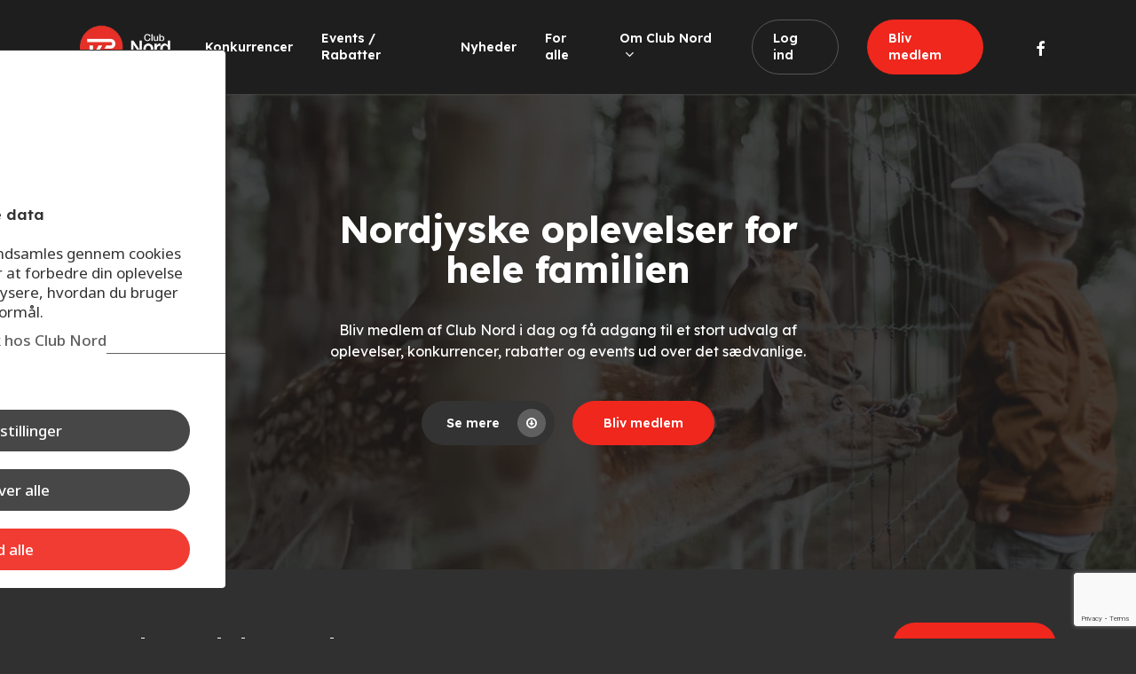

--- FILE ---
content_type: text/html; charset=UTF-8
request_url: https://clubnord.dk/
body_size: 26546
content:


<!doctype html>
<html lang="da-DK" class="no-js">
<head>
	<meta charset="UTF-8">
	<meta name="viewport" content="width=device-width, initial-scale=1, maximum-scale=5" /><meta name='robots' content='index, follow, max-image-preview:large, max-snippet:-1, max-video-preview:-1' />

	<!-- This site is optimized with the Yoast SEO plugin v26.8 - https://yoast.com/product/yoast-seo-wordpress/ -->
	<title>Velkommen til Club Nord | Club Nord</title>
	<link rel="canonical" href="https://clubnord.dk/" />
	<meta property="og:locale" content="da_DK" />
	<meta property="og:type" content="website" />
	<meta property="og:title" content="Velkommen til Club Nord | Club Nord" />
	<meta property="og:url" content="https://clubnord.dk/" />
	<meta property="og:site_name" content="Club Nord" />
	<meta property="article:modified_time" content="2024-08-19T13:42:42+00:00" />
	<meta name="twitter:card" content="summary_large_image" />
	<script type="application/ld+json" class="yoast-schema-graph">{"@context":"https://schema.org","@graph":[{"@type":"WebPage","@id":"https://clubnord.dk/","url":"https://clubnord.dk/","name":"Velkommen til Club Nord | Club Nord","isPartOf":{"@id":"https://clubnord.dk/#website"},"datePublished":"2022-07-29T11:16:52+00:00","dateModified":"2024-08-19T13:42:42+00:00","breadcrumb":{"@id":"https://clubnord.dk/#breadcrumb"},"inLanguage":"da-DK","potentialAction":[{"@type":"ReadAction","target":["https://clubnord.dk/"]}]},{"@type":"BreadcrumbList","@id":"https://clubnord.dk/#breadcrumb","itemListElement":[{"@type":"ListItem","position":1,"name":"Hjem"}]},{"@type":"WebSite","@id":"https://clubnord.dk/#website","url":"https://clubnord.dk/","name":"Club Nord","description":"unikke oplevelser for hele familien","potentialAction":[{"@type":"SearchAction","target":{"@type":"EntryPoint","urlTemplate":"https://clubnord.dk/?s={search_term_string}"},"query-input":{"@type":"PropertyValueSpecification","valueRequired":true,"valueName":"search_term_string"}}],"inLanguage":"da-DK"}]}</script>
	<!-- / Yoast SEO plugin. -->


<link rel='dns-prefetch' href='//fonts.googleapis.com' />
<link rel="alternate" type="application/rss+xml" title="Club Nord &raquo; Feed" href="https://clubnord.dk/feed/" />
<link rel="alternate" title="oEmbed (JSON)" type="application/json+oembed" href="https://clubnord.dk/wp-json/oembed/1.0/embed?url=https%3A%2F%2Fclubnord.dk%2F" />
<link rel="alternate" title="oEmbed (XML)" type="text/xml+oembed" href="https://clubnord.dk/wp-json/oembed/1.0/embed?url=https%3A%2F%2Fclubnord.dk%2F&#038;format=xml" />
<link rel="preload" href="https://clubnord.dk/wp-content/themes/salient/css/fonts/icomoon.woff?v=1.6" as="font" type="font/woff" crossorigin="anonymous"><style id='wp-img-auto-sizes-contain-inline-css' type='text/css'>
img:is([sizes=auto i],[sizes^="auto," i]){contain-intrinsic-size:3000px 1500px}
/*# sourceURL=wp-img-auto-sizes-contain-inline-css */
</style>

<link rel='stylesheet' id='cm-noto-sans-font-css' href='https://fonts.googleapis.com/css2?family=Noto+Sans:ital,wdth,wght@0,62.5..100,100..900;1,62.5..100,100..900&#038;display=swap' type='text/css' media='all' />
<link rel='stylesheet' id='consent-magic-css' href='https://clubnord.dk/wp-content/plugins/consent-magic-pro/assets/css/style-public.min.css?ver=5.1.1' type='text/css' media='all' />
<link rel='stylesheet' id='contact-form-7-css' href='https://clubnord.dk/wp-content/plugins/contact-form-7/includes/css/styles.css?ver=6.1.4' type='text/css' media='all' />
<link rel='stylesheet' id='woocommerce-layout-css' href='https://clubnord.dk/wp-content/plugins/woocommerce/assets/css/woocommerce-layout.css?ver=10.4.3' type='text/css' media='all' />
<link rel='stylesheet' id='woocommerce-smallscreen-css' href='https://clubnord.dk/wp-content/plugins/woocommerce/assets/css/woocommerce-smallscreen.css?ver=10.4.3' type='text/css' media='only screen and (max-width: 768px)' />
<link rel='stylesheet' id='woocommerce-general-css' href='https://clubnord.dk/wp-content/plugins/woocommerce/assets/css/woocommerce.css?ver=10.4.3' type='text/css' media='all' />
<style id='woocommerce-inline-inline-css' type='text/css'>
.woocommerce form .form-row .required { visibility: visible; }
/*# sourceURL=woocommerce-inline-inline-css */
</style>
<link rel='stylesheet' id='wc-memberships-frontend-css' href='https://clubnord.dk/wp-content/plugins/woocommerce-memberships/assets/css/frontend/wc-memberships-frontend.min.css?ver=1.27.3' type='text/css' media='all' />
<link rel='stylesheet' id='salient-grid-system-css' href='https://clubnord.dk/wp-content/themes/salient/css/build/grid-system.css?ver=17.0.2' type='text/css' media='all' />
<link rel='stylesheet' id='main-styles-css' href='https://clubnord.dk/wp-content/themes/salient/css/build/style.css?ver=17.0.2' type='text/css' media='all' />
<style id='main-styles-inline-css' type='text/css'>
html body[data-header-resize="1"] .container-wrap, 
			html body[data-header-format="left-header"][data-header-resize="0"] .container-wrap, 
			html body[data-header-resize="0"] .container-wrap, 
			body[data-header-format="left-header"][data-header-resize="0"] .container-wrap { 
				padding-top: 0; 
			} 
			.main-content > .row > #breadcrumbs.yoast { 
				padding: 20px 0; 
			}
@media only screen and (max-width:999px){#ajax-content-wrap .top-level .nectar-post-grid[data-animation*="fade"] .nectar-post-grid-item,#ajax-content-wrap .top-level .nectar-post-grid[data-animation="zoom-out-reveal"] .nectar-post-grid-item *:not(.content),#ajax-content-wrap .top-level .nectar-post-grid[data-animation="zoom-out-reveal"] .nectar-post-grid-item *:before{transform:none;opacity:1;clip-path:none;}#ajax-content-wrap .top-level .nectar-post-grid[data-animation="zoom-out-reveal"] .nectar-post-grid-item .nectar-el-parallax-scroll .nectar-post-grid-item-bg-wrap-inner{transform:scale(1.275);}}.wpb_row.vc_row.top-level .nectar-video-bg{opacity:1;height:100%;width:100%;object-fit:cover;object-position:center center;}body.using-mobile-browser .wpb_row.vc_row.top-level .nectar-video-wrap{left:0;}body.using-mobile-browser .wpb_row.vc_row.top-level.full-width-section .nectar-video-wrap:not(.column-video){left:50%;}body.using-mobile-browser #nectar_fullscreen_rows[data-mobile-disable="off"] .wpb_row.vc_row.top-level.full-width-section .nectar-video-wrap:not(.column-video){left:0;}.wpb_row.vc_row.top-level .nectar-video-wrap{opacity:1;width:100%;}body .wpb_row.parallax_section.top-level > .nectar-video-wrap video:not(.translate){opacity:1;}.top-level .portfolio-items[data-loading=lazy-load] .col .inner-wrap.animated .top-level-image{opacity:1;}.wpb_row.vc_row.top-level .column-image-bg-wrap[data-n-parallax-bg="true"] .column-image-bg,.wpb_row.vc_row.top-level + .wpb_row .column-image-bg-wrap[data-n-parallax-bg="true"] .column-image-bg,#portfolio-extra > .wpb_row.vc_row.parallax_section:first-child .row-bg{transform:none!important;height:100%!important;opacity:1;}#portfolio-extra > .wpb_row.vc_row.parallax_section .row-bg{background-attachment:scroll;}.scroll-down-wrap.hidden{transform:none;opacity:1;}#ajax-loading-screen[data-disable-mobile="0"]{display:none!important;}body[data-slide-out-widget-area-style="slide-out-from-right"].material .slide_out_area_close.hide_until_rendered{opacity:0;}
/*# sourceURL=main-styles-inline-css */
</style>
<link rel='stylesheet' id='nectar-element-post-grid-css' href='https://clubnord.dk/wp-content/themes/salient/css/build/elements/element-post-grid.css?ver=17.0.2' type='text/css' media='all' />
<link rel='stylesheet' id='nectar-element-clients-css' href='https://clubnord.dk/wp-content/themes/salient/css/build/elements/element-clients.css?ver=17.0.2' type='text/css' media='all' />
<link rel='stylesheet' id='nectar-element-fancy-unordered-list-css' href='https://clubnord.dk/wp-content/themes/salient/css/build/elements/element-fancy-unordered-list.css?ver=17.0.2' type='text/css' media='all' />
<link rel='stylesheet' id='nectar-caroufredsel-css' href='https://clubnord.dk/wp-content/themes/salient/css/build/plugins/caroufredsel.css?ver=17.0.2' type='text/css' media='all' />
<link rel='stylesheet' id='nectar-cf7-css' href='https://clubnord.dk/wp-content/themes/salient/css/build/third-party/cf7.css?ver=17.0.2' type='text/css' media='all' />
<link rel='stylesheet' id='nectar_default_font_open_sans-css' href='https://fonts.googleapis.com/css?family=Open+Sans%3A300%2C400%2C600%2C700&#038;subset=latin%2Clatin-ext&#038;display=swap' type='text/css' media='all' />
<link rel='stylesheet' id='responsive-css' href='https://clubnord.dk/wp-content/themes/salient/css/build/responsive.css?ver=17.0.2' type='text/css' media='all' />
<link rel='stylesheet' id='nectar-product-style-material-css' href='https://clubnord.dk/wp-content/themes/salient/css/build/third-party/woocommerce/product-style-material.css?ver=17.0.2' type='text/css' media='all' />
<link rel='stylesheet' id='woocommerce-css' href='https://clubnord.dk/wp-content/themes/salient/css/build/woocommerce.css?ver=17.0.2' type='text/css' media='all' />
<link rel='stylesheet' id='skin-material-css' href='https://clubnord.dk/wp-content/themes/salient/css/build/skin-material.css?ver=17.0.2' type='text/css' media='all' />
<link rel='stylesheet' id='salient-wp-menu-dynamic-css' href='https://clubnord.dk/wp-content/uploads/salient/menu-dynamic.css?ver=29247' type='text/css' media='all' />
<link rel='stylesheet' id='js_composer_front-css' href='https://clubnord.dk/wp-content/plugins/js_composer_salient/assets/css/js_composer.min.css?ver=7.8.1' type='text/css' media='all' />
<link rel='stylesheet' id='dynamic-css-css' href='https://clubnord.dk/wp-content/themes/salient/css/salient-dynamic-styles.css?ver=89986' type='text/css' media='all' />
<style id='dynamic-css-inline-css' type='text/css'>
@media only screen and (min-width:1000px){body #ajax-content-wrap.no-scroll{min-height:calc(100vh - 106px);height:calc(100vh - 106px)!important;}}@media only screen and (min-width:1000px){#page-header-wrap.fullscreen-header,#page-header-wrap.fullscreen-header #page-header-bg,html:not(.nectar-box-roll-loaded) .nectar-box-roll > #page-header-bg.fullscreen-header,.nectar_fullscreen_zoom_recent_projects,#nectar_fullscreen_rows:not(.afterLoaded) > div{height:calc(100vh - 105px);}.wpb_row.vc_row-o-full-height.top-level,.wpb_row.vc_row-o-full-height.top-level > .col.span_12{min-height:calc(100vh - 105px);}html:not(.nectar-box-roll-loaded) .nectar-box-roll > #page-header-bg.fullscreen-header{top:106px;}.nectar-slider-wrap[data-fullscreen="true"]:not(.loaded),.nectar-slider-wrap[data-fullscreen="true"]:not(.loaded) .swiper-container{height:calc(100vh - 104px)!important;}.admin-bar .nectar-slider-wrap[data-fullscreen="true"]:not(.loaded),.admin-bar .nectar-slider-wrap[data-fullscreen="true"]:not(.loaded) .swiper-container{height:calc(100vh - 104px - 32px)!important;}}.admin-bar[class*="page-template-template-no-header"] .wpb_row.vc_row-o-full-height.top-level,.admin-bar[class*="page-template-template-no-header"] .wpb_row.vc_row-o-full-height.top-level > .col.span_12{min-height:calc(100vh - 32px);}body[class*="page-template-template-no-header"] .wpb_row.vc_row-o-full-height.top-level,body[class*="page-template-template-no-header"] .wpb_row.vc_row-o-full-height.top-level > .col.span_12{min-height:100vh;}@media only screen and (max-width:999px){.using-mobile-browser #nectar_fullscreen_rows:not(.afterLoaded):not([data-mobile-disable="on"]) > div{height:calc(100vh - 116px);}.using-mobile-browser .wpb_row.vc_row-o-full-height.top-level,.using-mobile-browser .wpb_row.vc_row-o-full-height.top-level > .col.span_12,[data-permanent-transparent="1"].using-mobile-browser .wpb_row.vc_row-o-full-height.top-level,[data-permanent-transparent="1"].using-mobile-browser .wpb_row.vc_row-o-full-height.top-level > .col.span_12{min-height:calc(100vh - 116px);}html:not(.nectar-box-roll-loaded) .nectar-box-roll > #page-header-bg.fullscreen-header,.nectar_fullscreen_zoom_recent_projects,.nectar-slider-wrap[data-fullscreen="true"]:not(.loaded),.nectar-slider-wrap[data-fullscreen="true"]:not(.loaded) .swiper-container,#nectar_fullscreen_rows:not(.afterLoaded):not([data-mobile-disable="on"]) > div{height:calc(100vh - 63px);}.wpb_row.vc_row-o-full-height.top-level,.wpb_row.vc_row-o-full-height.top-level > .col.span_12{min-height:calc(100vh - 63px);}body[data-transparent-header="false"] #ajax-content-wrap.no-scroll{min-height:calc(100vh - 63px);height:calc(100vh - 63px);}}#nectar_fullscreen_rows{background-color:transparent;}.post-type-archive-product.woocommerce .container-wrap,.tax-product_cat.woocommerce .container-wrap{background-color:#f6f6f6;}.woocommerce ul.products li.product.material,.woocommerce-page ul.products li.product.material{background-color:#ffffff;}.woocommerce ul.products li.product.minimal .product-wrap,.woocommerce ul.products li.product.minimal .background-color-expand,.woocommerce-page ul.products li.product.minimal .product-wrap,.woocommerce-page ul.products li.product.minimal .background-color-expand{background-color:#ffffff;}.col.padding-3-percent > .vc_column-inner,.col.padding-3-percent > .n-sticky > .vc_column-inner{padding:calc(600px * 0.03);}@media only screen and (max-width:690px){.col.padding-3-percent > .vc_column-inner,.col.padding-3-percent > .n-sticky > .vc_column-inner{padding:calc(100vw * 0.03);}}@media only screen and (min-width:1000px){.col.padding-3-percent > .vc_column-inner,.col.padding-3-percent > .n-sticky > .vc_column-inner{padding:calc((100vw - 180px) * 0.03);}.column_container:not(.vc_col-sm-12) .col.padding-3-percent > .vc_column-inner{padding:calc((100vw - 180px) * 0.015);}}@media only screen and (min-width:1425px){.col.padding-3-percent > .vc_column-inner{padding:calc(1245px * 0.03);}.column_container:not(.vc_col-sm-12) .col.padding-3-percent > .vc_column-inner{padding:calc(1245px * 0.015);}}.full-width-content .col.padding-3-percent > .vc_column-inner{padding:calc(100vw * 0.03);}@media only screen and (max-width:999px){.full-width-content .col.padding-3-percent > .vc_column-inner{padding:calc(100vw * 0.03);}}@media only screen and (min-width:1000px){.full-width-content .column_container:not(.vc_col-sm-12) .col.padding-3-percent > .vc_column-inner{padding:calc(100vw * 0.015);}}.wpb_column[data-border-radius="10px"],.wpb_column[data-border-radius="10px"] > .vc_column-inner,.wpb_column[data-border-radius="10px"] > .vc_column-inner > .column-link,.wpb_column[data-border-radius="10px"] > .vc_column-inner > .column-bg-overlay-wrap,.wpb_column[data-border-radius="10px"] > .vc_column-inner > .column-image-bg-wrap[data-bg-animation="zoom-out-reveal"],.wpb_column[data-border-radius="10px"] > .vc_column-inner > .column-image-bg-wrap .column-image-bg,.wpb_column[data-border-radius="10px"] > .vc_column-inner > .column-image-bg-wrap[data-n-parallax-bg="true"],.wpb_column[data-border-radius="10px"] > .n-sticky > .vc_column-inner,.wpb_column[data-border-radius="10px"] > .n-sticky > .vc_column-inner > .column-bg-overlay-wrap{border-radius:10px;}@media only screen,print{.wpb_column.force-desktop-text-align-left,.wpb_column.force-desktop-text-align-left .col{text-align:left!important;}.wpb_column.force-desktop-text-align-right,.wpb_column.force-desktop-text-align-right .col{text-align:right!important;}.wpb_column.force-desktop-text-align-center,.wpb_column.force-desktop-text-align-center .col,.wpb_column.force-desktop-text-align-center .vc_custom_heading,.wpb_column.force-desktop-text-align-center .nectar-cta{text-align:center!important;}.wpb_column.force-desktop-text-align-center .img-with-aniamtion-wrap img{display:inline-block;}}.nectar_icon_wrap i{vertical-align:middle;top:0;}.nectar_icon_wrap i[class*="nectar-brands"]{display:inline-block;}.wpb_wrapper > .nectar_icon_wrap{margin-bottom:0;}.nectar_icon_wrap i{transition:color .25s ease;}.nectar_icon_wrap path{transition:fill .25s ease;}.nectar-pulsate i{display:block;border-radius:200px;background-color:currentColor;position:relative;}.nectar-pulsate i:after{display:block;position:absolute;top:50%;left:50%;content:"";width:100%;height:100%;margin:-50% auto auto -50%;-webkit-transform-origin:50% 50%;transform-origin:50% 50%;border-radius:50%;background-color:currentColor;opacity:1;z-index:11;pointer-events:none;animation:nectar_pulsate 2s cubic-bezier(.2,1,.2,1) infinite;}@keyframes nectar_pulsate{0%{opacity:0.6;transform:scale(1);}100%{opacity:0;transform:scale(3);}}.nectar_icon_wrap[data-style*="default"][data-color*="extra-color-gradient"] .nectar_icon i{border-radius:0!important;text-align:center;}.nectar_icon_wrap[data-style*="default"][data-color*="extra-color-gradient"] .nectar_icon i:before{vertical-align:top;}.nectar_icon_wrap[data-style*="default"][data-color*="extra-color-gradient"] .nectar_icon i[class*="fa-"],.nectar_icon_wrap[data-style*="default"][data-color*="extra-color-gradient"] .nectar_icon i[class^="icon-"]{vertical-align:baseline;}.nectar_icon_wrap[data-padding="5px"] .nectar_icon{padding:5px;}.nectar-post-grid[data-grid-item-height="30vh"] .nectar-post-grid-item{min-height:30vh;}.nectar-post-grid[data-grid-item-height="30vh"][data-masonry="yes"]{grid-auto-rows:minmax(30vh,auto);}.nectar-post-grid-wrap[data-style="content_under_image"] [data-grid-item-height="30vh"] .nectar-post-grid-item-bg{height:30vh;}.nectar-post-grid[data-border-radius="5px"][data-text-layout="all_bottom_left_shadow"] .nectar-post-grid-item:before,.nectar-post-grid-wrap:not([data-style="content_under_image"]) .nectar-post-grid[data-border-radius="5px"] .nectar-post-grid-item .inner,.nectar-post-grid[data-border-radius="5px"] .bg-overlay,.nectar-post-grid[data-border-radius="5px"][data-shadow-hover="yes"] .nectar-post-grid-item:after,.nectar-post-grid[data-border-radius="5px"] .nectar-post-grid-item-bg,.nectar-post-grid[data-border-radius="5px"] .nectar-post-grid-item-bg-wrap,[data-style="mouse_follow_image"] .nectar-post-grid[data-border-radius="5px"] .nectar-post-grid-item-bg-wrap-inner,.nectar-post-grid[data-border-radius="5px"][data-text-layout="all_bottom_left_shadow"] .nectar-post-grid-item div.inner:before{border-radius:5px;}.nectar-post-grid[data-border-radius="5px"] .nectar-post-grid-item-bg,.nectar-post-grid[data-border-radius="5px"] .nectar-post-grid-item-bg-wrap{overflow:hidden;}.nectar-post-grid[data-border-radius="5px"] .nectar-post-grid-item-bg-wrap{transform:translateZ(0);}[data-style="content_under_image"] .nectar-post-grid[data-border-radius="5px"] .nectar-post-grid-item__has-secondary .nectar-post-grid-item-bg,[data-style="content_under_image"] .nectar-post-grid[data-border-radius="5px"]:not([data-card="yes"]) .nectar-post-grid-item-bg-wrap,[data-style="content_under_image"] .nectar-post-grid[data-border-radius="5px"][data-lock-aspect="yes"]:not([data-card="yes"]) .img-wrap,[data-style="content_under_image"] .nectar-post-grid[data-border-radius="5px"][data-card="yes"] .nectar-post-grid-item,[data-style="content_under_image"] .nectar-post-grid[data-border-radius="5px"][data-shadow-hover="yes"][data-card="yes"] .nectar-post-grid-item:after{border-radius:5px;}.nectar-post-grid .meta-category .style-button{padding:.5em 1em;line-height:1!important;background-color:var(--nectar-accent-color);}#ajax-content-wrap .nectar-post-grid .meta-category .style-button,body .nectar-post-grid .meta-category .style-button{color:#fff;}.nectar-post-grid .meta-category .style-button:before{display:none;}@media only screen and (max-width:690px){.vc_col-xs-4 .nectar-post-grid .nectar-post-grid-item .meta-excerpt,.vc_col-xs-6 .nectar-post-grid .nectar-post-grid-item .meta-excerpt{font-size:12px;}.nectar-post-grid .nectar-post-grid-item .content .post-heading,.nectar-post-grid-wrap:not([data-style=content_overlaid]) .nectar-post-grid-item .content .meta-excerpt{max-width:100%;}}#ajax-content-wrap .nectar-post-grid[data-columns="1"] > .nectar-post-grid-item:nth-child(1){margin-top:0;}#ajax-content-wrap .nectar-post-grid[data-columns="1"] > .nectar-post-grid-item:last-child{margin-bottom:0;}.wpb_row.full-width-content .vc_col-sm-12 .nectar-post-grid[data-grid-spacing="25px"]{margin:25px;}.nectar-post-grid[data-grid-spacing="25px"]{margin-left:-25px;margin-right:-25px;}.nectar-post-grid[data-grid-spacing="25px"] .nectar-post-grid-item{margin:25px;}@media only screen and (min-width:1000px){body[data-body-border="1"] .wpb_row.full-width-content .vc_col-sm-12 .nectar-post-grid[data-grid-spacing="25px"]{margin:25px -24px;}}.nectar-post-grid[data-columns="4"][data-grid-spacing="25px"] .nectar-post-grid-item{width:calc(25% - 50px);}.nectar-post-grid[data-columns="3"][data-grid-spacing="25px"] .nectar-post-grid-item{width:calc(33.32% - 50px);}.nectar-post-grid[data-columns="2"][data-grid-spacing="25px"] .nectar-post-grid-item{width:calc(50% - 50px);}.nectar-post-grid-wrap[data-style="content_under_image"] .nectar-post-grid:not([data-card="yes"]) .nectar-post-grid-item .content{padding-bottom:0;}@media only screen and (max-width:999px) and (min-width:691px){body .nectar-post-grid[data-columns][data-grid-spacing="25px"]:not([data-columns="1"]):not([data-masonry="yes"]) .nectar-post-grid-item{width:calc(50% - 50px);}}@media only screen and (min-width:691px){#ajax-content-wrap .nectar-post-grid[data-columns="4"].layout-mixed{grid-auto-flow:dense;}#ajax-content-wrap .nectar-post-grid[data-columns="4"].layout-mixed > div{grid-column-end:span 1;}#ajax-content-wrap .nectar-post-grid[data-columns="4"].layout-mixed > div:nth-child(10n + 1),#ajax-content-wrap .nectar-post-grid[data-columns="4"].layout-mixed > div:nth-child(10n + 8){grid-column-end:span 2;grid-row-end:span 2;}}@media only screen and (min-width:1000px){[data-columns="4"].layout-mixed > div:nth-child(10n + 1) .post-heading a{font-size:2em;line-height:1.3em;}#ajax-content-wrap [data-columns="4"].layout-mixed > div:nth-child(10n + 1) .meta-category{position:relative;top:auto;left:auto;}#ajax-content-wrap [data-columns="4"].layout-mixed > div:nth-child(10n + 1) .meta-excerpt{font-size:1.2em;line-height:1.6em;max-width:75%;}.nectar-post-grid-wrap[data-style="content_under_image"] [data-columns="4"].layout-mixed > div:nth-child(10n + 1) .content,.nectar-post-grid-wrap[data-style="content_under_image"] [data-columns="4"].layout-mixed > div:nth-child(10n + 8) .content{max-width:80%;}}@media only screen and (max-width:999px){[data-columns="4"].layout-mixed > div:nth-child(10n + 1) .post-heading a{font-size:1.4em;line-height:1.3em;}}@media only screen and (min-width:1px){.nectar-post-grid[data-columns="4"].layout-mixed > div:nth-child(10n + 1) .nectar-post-grid-item-bg-wrap{flex:1;}.nectar-post-grid[data-columns="4"].layout-mixed > div:nth-child(10n + 1) .nectar-post-grid-item-bg{height:100%;}[data-text-layout*="all_bottom_left"][data-columns="4"].layout-mixed > div:nth-child(10n + 1) .content{top:auto;left:0;transform:none;padding:35px;padding-right:15%;max-width:100%;}[data-text-align="center"][data-columns="4"].layout-mixed > div:nth-child(10n + 1) .content{top:50%;left:50%;transform:translate(-50%,-50%);}[data-columns="4"].layout-mixed:not([data-text-layout="all_bottom_left_shadow"]) > div:nth-child(10n + 1) div.inner:before{position:absolute;top:0;left:0;content:"";display:block;width:100%;height:100%;z-index:10;pointer-events:none;border-radius:var(--post-grid-border-radius);background:radial-gradient(circle at 0 0,rgba(0,0,0,0.75) 0,transparent 70%);}#ajax-content-wrap [data-style="content_under_image"] [data-columns="4"].layout-mixed > div:nth-child(10n + 1) .content *,body .nectar-post-grid-wrap[data-style="content_under_image"] > [data-columns="4"].layout-mixed > div:nth-child(10n + 1) .content *{color:#fff;}[data-style="content_under_image"] [data-columns="4"].layout-mixed > div.nectar-underline:nth-child(10n + 1):hover .content .nectar-split-heading.effect-removed{text-decoration:underline 1px rgba(255,255,255,1)}[data-columns="4"].layout-mixed > div:nth-child(10n + 1).nectar-underline .post-heading{background-image:linear-gradient(to right,#fff 0,#fff 100%);}.nectar-post-grid-wrap[data-style="content_under_image"] [data-columns="4"].layout-mixed > div:nth-child(10n + 1) .content{padding:min( max(35px,3.5vw),50px);min-height:45vh;}[data-style="content_under_image"] [data-columns="4"].layout-mixed > div:nth-child(10n + 1) .nectar-post-grid-item-bg-wrap{position:absolute;width:100%;height:100%;top:0;left:0;}[data-style="content_under_image"] [data-columns="4"].layout-mixed > div:nth-child(10n + 1) .nectar-post-grid-item-bg{height:100%!important;}#ajax-content-wrap [data-style="content_under_image"] [data-columns="4"].layout-mixed > div:nth-child(10n + 1) .content *,body [data-style="content_under_image"] [data-columns="4"].layout-mixed > div:nth-child(10n + 1) .content *{color:#fff;}[data-columns="4"].layout-mixed > div:nth-child(10n + 1).nectar-underline .post-heading{background-image:linear-gradient(to right,#fff 0,#fff 100%);}[data-style="content_under_image"] [data-columns="4"].layout-mixed > div.nectar-underline:nth-child(10n + 1):hover .content .nectar-split-heading.effect-removed{text-decoration:underline 1px rgba(255,255,255,1)}.nectar-post-grid-wrap[data-style="content_under_image"] [data-columns="4"].layout-mixed > div:nth-child(10n + 1) .content{padding:min( max(35px,3.5vw),50px);}[data-style="content_under_image"] [data-columns="4"].layout-mixed > div:nth-child(10n + 1) .nectar-post-grid-item-bg-wrap{position:absolute;width:100%;height:100%;top:0;left:0;}[data-style="content_under_image"] [data-columns="4"].layout-mixed > div:nth-child(10n + 1) .nectar-post-grid-item-bg{height:100%!important;}.nectar-post-grid[data-columns="4"].layout-mixed > div:nth-child(10n + 1) .nectar-post-grid-item-bg-wrap{flex:1;}}@media only screen and (min-width:1000px){.nectar-post-grid[data-columns="4"].layout-mixed > div:nth-child(10n + 8) .nectar-post-grid-item-bg-wrap{flex:1;}.nectar-post-grid[data-columns="4"].layout-mixed > div:nth-child(10n + 8) .nectar-post-grid-item-bg{height:100%;}[data-columns="4"].layout-mixed > div:nth-child(10n + 8) .post-heading a{font-size:2em;line-height:1.3em;}#ajax-content-wrap [data-columns="4"].layout-mixed > div:nth-child(10n + 8) .meta-category{position:relative;top:auto;left:auto;}#ajax-content-wrap [data-columns="4"].layout-mixed > div:nth-child(10n + 8) .meta-excerpt{font-size:1.2em;line-height:1.6em;max-width:75%;}[data-text-layout*="all_bottom_left"][data-columns="4"].layout-mixed > div:nth-child(10n + 8) .content{top:auto;left:0;transform:none;padding:35px;padding-right:15%;max-width:100%;}[data-text-layout="all_middle"][data-columns="4"].layout-mixed > div:nth-child(10n + 8) .content{top:50%;left:50%;transform:translate(-50%,-50%);}[data-columns="4"].layout-mixed:not([data-text-layout="all_bottom_left_shadow"]) > div:nth-child(10n + 8) div.inner:before{position:absolute;top:0;left:0;content:"";display:block;width:100%;height:100%;z-index:10;pointer-events:none;border-radius:var(--post-grid-border-radius);background:radial-gradient(circle at 0 0,rgba(0,0,0,0.75) 0,transparent 70%);}#ajax-content-wrap [data-style="content_under_image"] [data-columns="4"].layout-mixed > div:nth-child(10n + 8) .content *,body [data-style="content_under_image"] [data-columns="4"].layout-mixed > div:nth-child(10n + 8) .content *{color:#fff;}[data-columns="4"].layout-mixed > div:nth-child(10n + 8).nectar-underline .post-heading{background-image:linear-gradient(to right,#fff 0,#fff 100%);}[data-style="content_under_image"] [data-columns="4"].layout-mixed > div.nectar-underline:nth-child(10n + 8):hover .content .nectar-split-heading.effect-removed{text-decoration:underline 1px rgba(255,255,255,1)}.nectar-post-grid-wrap[data-style="content_under_image"] [data-columns="4"].layout-mixed > div:nth-child(10n + 8) .content{padding:min( max(35px,3.5vw),50px);max-width:70%;}[data-style="content_under_image"] [data-columns="4"].layout-mixed > div:nth-child(10n + 8) .nectar-post-grid-item-bg-wrap{position:absolute;width:100%;height:100%;top:0;left:0;}[data-style="content_under_image"] [data-columns="4"].layout-mixed > div:nth-child(10n + 8) .nectar-post-grid-item-bg{height:100%!important;}#ajax-content-wrap [data-style="content_under_image"] [data-columns="4"].layout-mixed > div:nth-child(10n + 8) .content *,body [data-style="content_under_image"] [data-columns="4"].layout-mixed > div:nth-child(10n + 8) .content *{color:#fff;}[data-style="content_under_image"] [data-columns="4"].layout-mixed > div.nectar-underline:nth-child(10n + 8):hover .content .nectar-split-heading.effect-removed{text-decoration:underline 1px rgba(255,255,255,1)}.nectar-post-grid-wrap[data-style="content_under_image"] [data-columns="4"].layout-mixed > div:nth-child(10n + 8) .content{padding:min( max(35px,3.5vw),50px);}.nectar-post-grid-wrap[data-style="content_under_image"] [data-columns="4"].layout-mixed > div:nth-child(10n + 8) .content{max-width:80%;}[data-style="content_under_image"] [data-columns="4"].layout-mixed > div:nth-child(10n + 8) .nectar-post-grid-item-bg-wrap{position:absolute;width:100%;height:100%;top:0;left:0;}[data-style="content_under_image"] [data-columns="4"].layout-mixed > div:nth-child(10n + 8) .nectar-post-grid-item-bg{height:100%!important;}.nectar-post-grid[data-columns="4"].layout-mixed > div:nth-child(10n + 8) .nectar-post-grid-item-bg-wrap{flex:1;}}@media only screen and (min-width:1000px){.top-level [data-style="content_under_image"] [data-columns="4"].layout-mixed > div:nth-child(10n + 1) .nectar-el-parallax-scroll .nectar-post-grid-item-bg-wrap-inner{transform:scale(1.09);}}@media only screen and (max-width:999px){#ajax-content-wrap .nectar-post-grid[data-columns="4"].layout-mixed > div:nth-child(10n + 8){grid-column-end:span 1;grid-row-end:span 1;}[data-style="content_overlaid"] [data-columns="4"].layout-mixed > div:nth-child(10n + 1) .post-heading a{font-size:1em;}}.nectar-post-grid[data-columns="4"].layout-mixed div.inner,.nectar-post-grid[data-columns="4"].layout-mixed .nectar-post-grid-item-bg-wrap-inner{height:100%;}.nectar-post-grid[data-columns="4"].layout-mixed .nectar-post-grid-item .content .post-heading{max-width:100%;}@media only screen and (min-width:1000px){.nectar-post-grid.custom_font_size_22px .post-heading{font-size:22px;}}@media only screen and (min-width:1000px){body #ajax-content-wrap .custom_font_size_22px.font_size_max_25px.nectar-post-grid .nectar-post-grid-item .post-heading,body .custom_font_size_22px.font_size_max_25px.nectar-post-grid .nectar-post-grid-item .post-heading{font-size:min(25px,22px);}}@media only screen and (min-width:1000px){body #ajax-content-wrap .custom_font_size_22px.font_size_max_25px.nectar-post-grid .nectar-post-grid-item .post-heading,body .custom_font_size_22px.font_size_max_25px.nectar-post-grid .nectar-post-grid-item .post-heading,body #header-outer .custom_font_size_22px.font_size_max_25px.nectar-post-grid .nectar-post-grid-item .post-heading{font-size:min(25px,22px);}}.nectar-post-grid-item .bg-overlay[data-opacity="0.3"]{opacity:0.3;}.nectar-post-grid-item:hover .bg-overlay[data-hover-opacity="0.4"]{opacity:0.4;}.nectar-post-grid-wrap .category-position-overlaid .nectar-post-grid-item .content{position:static!important;}.nectar-post-grid-wrap .category-position-overlaid .nectar-post-grid-item .meta-category{position:absolute;width:calc(100% - 40px);z-index:100;top:20px;left:20px;}.category-position-before-title.nectar-post-grid .nectar-post-grid-item .item-meta-extra{margin-top:0;}.category-position-before-title .item-main > .nectar-post-grid-item__meta-wrap:not(:empty){margin-top:10px;}@media only screen and (min-width:1000px){.spacing-25px .nectar-post-grid-filters{padding-bottom:0;padding-top:25px;}.full-width-content .span_12 .spacing-25px .nectar-post-grid-filters{padding-top:50px;}}@media only screen and (max-width:999px){.spacing-25px .nectar-post-grid-filters{padding-bottom:0;}}.img-with-aniamtion-wrap.z_index_2000{z-index:2000;}.img-with-aniamtion-wrap[data-max-width="110%"] .inner{width:110%;display:block;}.img-with-aniamtion-wrap[data-max-width="110%"] img{max-width:100%;width:auto;}.img-with-aniamtion-wrap[data-max-width="110%"][data-shadow*="depth"] img{max-width:none;width:100%;}.img-with-aniamtion-wrap[data-max-width="110%"]:not(.right) img{backface-visibility:hidden;}@media only screen and (max-width :999px){.img-with-aniamtion-wrap[data-max-width="110%"] .inner{max-width:100%;}.img-with-animation[data-max-width="110%"]{max-width:100%;margin-left:0;}}.img-with-aniamtion-wrap.custom-width-40pct .inner{max-width:40%;}@media only screen and (max-width:690px){.wpb_row.reverse_columns_row_phone .row_col_wrap_12,.wpb_row.inner_row.reverse_columns_row_phone .row_col_wrap_12_inner{flex-direction:row-reverse;}.wpb_row.reverse_columns_column_phone .row_col_wrap_12,.wpb_row.inner_row.reverse_columns_column_phone .row_col_wrap_12_inner{flex-direction:column-reverse;}.wpb_row.reverse_columns_column_phone:not([data-column-margin="none"]):not(.full-width-content) > .row_col_wrap_12 > .wpb_column:last-of-type,.wpb_row:not(.full-width-content) .wpb_row.inner_row:not([data-column-margin="none"]).reverse_columns_column_phone .row_col_wrap_12_inner > .wpb_column:last-of-type{margin-bottom:25px;}.wpb_row.reverse_columns_column_phone:not([data-column-margin="none"]):not(.full-width-content) > .row_col_wrap_12 > .wpb_column:first-of-type,.wpb_row:not(.full-width-content) .wpb_row.inner_row:not([data-column-margin="none"]).reverse_columns_column_phone .row_col_wrap_12_inner > .wpb_column:first-of-type{margin-bottom:0;}}.screen-reader-text,.nectar-skip-to-content:not(:focus){border:0;clip:rect(1px,1px,1px,1px);clip-path:inset(50%);height:1px;margin:-1px;overflow:hidden;padding:0;position:absolute!important;width:1px;word-wrap:normal!important;}.row .col img:not([srcset]){width:auto;}.row .col img.img-with-animation.nectar-lazy:not([srcset]){width:100%;}
.wpcf7-form p span {
    color: #fff!important;
}

#top nav ul li a {
    color: #fff!important;
}

#top nav ul #nectar-user-account a span {
    color: #fff!important;
}

#page-header-bg[data-post-hs="default_minimal"] .inner-wrap {
    background-color: #f0291ea8!important;
    padding-top: 25px!important;
    padding-bottom: 25px!important;
    margin-left: 15%;
    margin-right: 15%;
}

.material.woocommerce-page[data-form-style=default] input#coupon_code, input[type=date], input[type=email], input[type=number], input[type=password], input[type=search], input[type=tel], input[type=text], input[type=url], select, textarea {
    background-color: rgb(255 255 255 / 88%)!important;
}

.woocommerce div.product form.cart div.quantity {
    display: none !important;
}

.woocommerce-account .woocommerce > #customer_login .nectar-form-controls .control {
    font-size: 23px!important;
}

.wpcf7 .wpcf7-response-output {
    background-color: #000!important;
}


.skjul-felt input {
    background-color: #303030!important;
    color: #303030!important;
}

.skjul-felt label {
    color: #303030;
}

/* Tilføj dette til dit tema's styles.css eller custom CSS */
.hide-menu-item {
    display: none !important;
}

/* Skjul menupunkt for abonnenter og administratorer */
.hide-menu-item-subscriber-admin {
    display: none !important;
}


.woocommerce .products.related, .woocommerce .products.upsells {
    display: none !important;
}

table, th, thead, tr {
    background-color: #303030!important;
}

.cs_preview_container .cs-public-cookie-popup.popup_small {
    max-width: 510px;
    width: 100%;
    border-radius: 5px !important;
}

.woocommerce-MyAccount-content p:nth-of-type(2) {
    display: block!important;
}

.wplwl-show-again-option {
    display: none !important;
}
/*# sourceURL=dynamic-css-inline-css */
</style>
<link rel='stylesheet' id='salient-child-style-css' href='https://clubnord.dk/wp-content/themes/salient-child/style.css?ver=17.0.2' type='text/css' media='all' />
<link rel='stylesheet' id='redux-google-fonts-salient_redux-css' href='https://fonts.googleapis.com/css?family=Lexend+Deca%3A600%2C300%2C400%2C700%2C500%7CLexend%3A400&#038;display=swap&#038;ver=6.9' type='text/css' media='all' />
<script type="text/javascript" src="https://clubnord.dk/wp-includes/js/dist/hooks.min.js?ver=dd5603f07f9220ed27f1" id="wp-hooks-js"></script>
<script type="text/javascript" id="say-what-js-js-extra">
/* <![CDATA[ */
var say_what_data = {"replacements":{"salient|Back|":"Tilbage","woocommerce-subscriptions|Cancel|an action on a subscription":"Opsig medlemskab","salient|Next|":"N\u00e6ste","salient|Previous|":"Forrige","salient-core|Read More|":"Se mere","woocommerce|Tak. Din bestilling er modtaget.|":"Tak. Dit abonnement er nu aktivt med det \u00f8nskede betalingskort.","wordpress-lucky-wheel|Pleaser enter your email|":"Indtast din e-mail","wordpress-lucky-wheel|Please enter your name|":"Indtast dit navn","wordpress-lucky-wheel|Please agree with our term and condition.|":"Du skal acceptere betingelserne for at deltage."}};
//# sourceURL=say-what-js-js-extra
/* ]]> */
</script>
<script type="text/javascript" src="https://clubnord.dk/wp-content/plugins/say-what/assets/build/frontend.js?ver=fd31684c45e4d85aeb4e" id="say-what-js-js"></script>
<script type="text/javascript" src="https://clubnord.dk/wp-includes/js/jquery/jquery.min.js?ver=3.7.1" id="jquery-core-js"></script>
<script type="text/javascript" src="https://clubnord.dk/wp-includes/js/jquery/jquery-migrate.min.js?ver=3.4.1" id="jquery-migrate-js"></script>
<script type="text/javascript" src="https://clubnord.dk/wp-content/plugins/woocommerce/assets/js/jquery-blockui/jquery.blockUI.min.js?ver=2.7.0-wc.10.4.3" id="wc-jquery-blockui-js" defer="defer" data-wp-strategy="defer"></script>
<script type="text/javascript" id="wc-add-to-cart-js-extra">
/* <![CDATA[ */
var wc_add_to_cart_params = {"ajax_url":"/wp-admin/admin-ajax.php","wc_ajax_url":"/?wc-ajax=%%endpoint%%","i18n_view_cart":"Se kurv","cart_url":"https://clubnord.dk/cart/","is_cart":"","cart_redirect_after_add":"yes"};
//# sourceURL=wc-add-to-cart-js-extra
/* ]]> */
</script>
<script type="text/javascript" src="https://clubnord.dk/wp-content/plugins/woocommerce/assets/js/frontend/add-to-cart.min.js?ver=10.4.3" id="wc-add-to-cart-js" defer="defer" data-wp-strategy="defer"></script>
<script type="text/javascript" src="https://clubnord.dk/wp-content/plugins/woocommerce/assets/js/js-cookie/js.cookie.min.js?ver=2.1.4-wc.10.4.3" id="wc-js-cookie-js" defer="defer" data-wp-strategy="defer"></script>
<script type="text/javascript" id="woocommerce-js-extra">
/* <![CDATA[ */
var woocommerce_params = {"ajax_url":"/wp-admin/admin-ajax.php","wc_ajax_url":"/?wc-ajax=%%endpoint%%","i18n_password_show":"Vis adgangskode","i18n_password_hide":"Skjul adgangskode"};
//# sourceURL=woocommerce-js-extra
/* ]]> */
</script>
<script type="text/javascript" src="https://clubnord.dk/wp-content/plugins/woocommerce/assets/js/frontend/woocommerce.min.js?ver=10.4.3" id="woocommerce-js" defer="defer" data-wp-strategy="defer"></script>
<script type="text/javascript" id="wc-cart-fragments-js-extra">
/* <![CDATA[ */
var wc_cart_fragments_params = {"ajax_url":"/wp-admin/admin-ajax.php","wc_ajax_url":"/?wc-ajax=%%endpoint%%","cart_hash_key":"wc_cart_hash_ac2d6a2a363692021feafe62bb3acb07","fragment_name":"wc_fragments_ac2d6a2a363692021feafe62bb3acb07","request_timeout":"5000"};
//# sourceURL=wc-cart-fragments-js-extra
/* ]]> */
</script>
<script type="text/javascript" src="https://clubnord.dk/wp-content/plugins/woocommerce/assets/js/frontend/cart-fragments.min.js?ver=10.4.3" id="wc-cart-fragments-js" defer="defer" data-wp-strategy="defer"></script>
<script type="text/javascript" id="consent-magic-js-extra">
/* <![CDATA[ */
var CS_Data = {"nn_cookie_ids":[],"non_necessary_cookies":[],"cookielist":{"34":{"term_id":34,"name":"Necessary","slug":"necessary","ignore":0},"35":{"term_id":35,"name":"Analytics","slug":"analytics","ignore":0},"36":{"term_id":36,"name":"Marketing","slug":"marketing","ignore":0},"37":{"term_id":37,"name":"Google Fonts","slug":"googlefonts","ignore":"1"},"38":{"term_id":38,"name":"Unassigned","slug":"unassigned","ignore":"1"},"39":{"term_id":39,"name":"Embedded Videos","slug":"embedded_video","ignore":0}},"ajax_url":"https://clubnord.dk/wp-admin/admin-ajax.php","current_lang":"da","security":"b18bac983f","consentVersion":"1","cs_cookie_domain":"","privacy_length":"250","cs_expire_days":"100","cs_script_cat":{"facebook":36,"analytics":35,"gads":36,"pinterest":36,"bing":36,"adsense":35,"hubspot":36,"matomo":36,"maps":35,"addthis":35,"sharethis":35,"soundcloud":36,"slideshare":36,"instagram":35,"hotjar":36,"tiktok":36,"twitter":36,"youtube":39,"googlefonts":37,"google_captcha":34,"reddit":36,"pys":34,"conversion_exporter":36},"cs_proof_expire":"100","cs_default_close_on_scroll":"60","cs_track_analytics":"0","test_prefix":"","cs_refresh_after_consent":"0","cs_consent_for_pys":"0","cs_track_before_consent_expressed_for_pys":"0","cs_video_placeholder_text":"\u003Cdiv\u003E\u003Cp\u003EAccept\u00e9r samtykke til at se dette\u003C/p\u003E\u003C/div\u003E\u003Cdiv\u003E\u003Ca class='cs_manage_current_consent' data-cs-script-type='39' data-cs-manage='manage_placeholder'\u003EKlik for at tillade Indlejrede videoer\u003C/a\u003E\u003C/div\u003E","cs_google_consent_mode":{"analytics_storage":{"enabled":true,"value":"granted","filter":0,"category":35},"ad_storage":{"enabled":true,"value":"granted","filter":0,"category":36},"ad_user_data":{"enabled":true,"value":"granted","filter":0,"category":36},"ad_personalization":{"enabled":true,"value":"granted","filter":0,"category":36}},"cs_google_consent_mode_enabled":"1","cs_bing_consent_mode":{"ad_storage":{"enabled":true,"value":"granted","filter":0,"category":36}},"cs_bing_consent_mode_enabled":"1","cs_reddit_ldu_mode":"0","cs_url_passthrough_mode":{"filter":false,"value":false,"enabled":false},"cs_meta_ldu_mode":"0","cs_block_video_personal_data":"0","cs_necessary_cat_id":"34","cs_cache_label":"1769756526","cs_cache_enabled":"1","cs_active_rule":"20382","cs_active_rule_name":"ask_before_tracking","cs_showing_rule_until_express_consent":"0","cs_minimum_recommended":{"35":1,"39":1,"36":1,"cs_enabled_advanced_matching":1,"cs_enabled_server_side":1},"cs_deny_consent_for_close":"0","cs_run_scripts":"1","cs_iab":{"enabled":0,"native_scripts":"0"},"cs_translations":{"cs_iab_name":"Navn","cs_iab_domain":"Dom\u00e6ne","cs_iab_purposes":"Form\u00e5l","cs_iab_expiry":"Udl\u00f8b","cs_iab_type":"Type","cs_iab_cookie_details":"Cookie-detaljer","cs_iab_years":"% \u00e5r","cs_iab_months":"% m\u00e5ned(er)","cs_iab_days":"% dag(e)","cs_iab_hours":"% time(r)","cs_iab_minutes":"% minut(ter)","cs_iab_legitimate_interest":"Legitim interesse","cs_iab_privacy_policy":"Privatlivspolitik","cs_iab_special_purposes":"Specielle form\u00e5l","cs_iab_features":"Funktioner","cs_iab_special_features":"Specielle funktioner","cs_iab_data_categories":"Datatyper","cs_iab_storage_methods":"Opbevaringsmetoder eller adgang","cs_iab_cookies_and_others":"Cookies og andre","cs_iab_other_methods":"Andre metoder","cs_iab_consent_preferences":"Samtykkepr\u00e6ferencer","cs_iab_cookie_refreshed":"Cookie-udl\u00f8b kan opdateres","cs_iab_show_cookie_details":"Vis cookie-detaljer","cs_iab_nodata":"Ingen data","cs_iab_btn_text_allow":"Tillad"},"cs_design_type":"multi","cs_embedded_video":{"block":true},"cs_wp_consent_api":{"enabled":false,"consent_type":"optin","categories":{"statistics":{"name":"Statistics","slug":"statistics","ids":[35]},"preferences":{"name":"Preferences","slug":"preferences","ids":[39]},"marketing":{"name":"Marketing","slug":"marketing","ids":[36]},"functional":{"name":"Functional","slug":"functional","ids":[]},"statistics-anonymous":{"name":"Statistics-anonymous","slug":"statistics-anonymous","ids":[]}}},"cs_conversion_exporter":{"load_cookies":true},"version":"5.1.1"};
var cs_log_object = {"ajaxurl":"https://clubnord.dk/wp-admin/admin-ajax.php"};
//# sourceURL=consent-magic-js-extra
/* ]]> */
</script>
<script type="text/javascript" src="https://clubnord.dk/wp-content/plugins/consent-magic-pro/assets/scripts/cs-public.min.js?ver=1769756526" id="consent-magic-js"></script>
<script></script><link rel="https://api.w.org/" href="https://clubnord.dk/wp-json/" /><link rel="alternate" title="JSON" type="application/json" href="https://clubnord.dk/wp-json/wp/v2/pages/146" /><link rel="EditURI" type="application/rsd+xml" title="RSD" href="https://clubnord.dk/xmlrpc.php?rsd" />
<meta name="generator" content="WordPress 6.9" />
<meta name="generator" content="WooCommerce 10.4.3" />
<link rel='shortlink' href='https://clubnord.dk/' />
<script type="text/javascript"> var root = document.getElementsByTagName( "html" )[0]; root.setAttribute( "class", "js" ); </script><script defer data-domain="clubnord.dk" src="https://plausible.io/js/script.js"></script>	<noscript><style>.woocommerce-product-gallery{ opacity: 1 !important; }</style></noscript>
	<script type="text/javascript" src="https://cdn.brevo.com/js/sdk-loader.js" async></script><script type="text/javascript">
            window.Brevo = window.Brevo || [];
            window.Brevo.push(["init", {
                client_key: "06x16tm9tgja4wmvdyao8qwo",
                email_id: "",
                push: {
                    customDomain: "https://clubnord.dk\/wp-content\/plugins\/woocommerce-sendinblue-newsletter-subscription\/"
                }
            }]);
        </script><meta name="generator" content="Powered by WPBakery Page Builder - drag and drop page builder for WordPress."/>
<style data-type="vc_custom-css">.woocommerce .material.product .product-wrap .product-add-to-cart {
    display: none !important;
}

    #ajax-content-wrap [data-style="content_under_image"] [data-columns="4"].layout-mixed > div:nth-child(10n + 1) .content * {
        color: #fff;
        font-size: 34px;
    }
    
    form label, .woocommerce-checkout-review-order-table .product-info .amount, .nectar-progress-bar p, .nectar-progress-bar span strong i, .nectar-progress-bar span strong, body.material .nectar_single_testimonial[data-style="basic"] span.wrap, body.material .nectar_single_testimonial[data-style="basic_left_image"] span.wrap, .testimonial_slider:not([data-style="minimal"]) blockquote span, .woocommerce-ordering .select2-container--default .select2-selection--single .select2-selection__rendered, .woocommerce-ordering .select2-container .select2-choice>.select2-chosen, body[data-fancy-form-rcs="1"] .woocommerce-ordering select, .tabbed[data-style="minimal_alt"] > ul li a, .material .widget .nectar_widget[class*="nectar_blog_posts_"] > li .post-title, body.material .tagcloud a, .material .main-content .widget li a, .material #footer-outer .widget li a, .nectar-recent-posts-slider_multiple_visible .recent-post-container.container .strong a, .material .recentcomments .comment-author-link, .single .post-area .content-inner > .post-tags a, .masonry.material .masonry-blog-item .grav-wrap a, .masonry.material .masonry-blog-item .meta-category a, .post-area.featured_img_left article .meta-category a, .post-area.featured_img_left article .grav-wrap .text a, .related-posts[data-style="material"] .meta-category a, .masonry.auto_meta_overlaid_spaced article.post.quote .author, .masonry.material article.post.quote .author, .nectar-post-grid-wrap[data-style="vertical_list"] .nectar-link-underline, .nectar-post-grid.vert_list_counter .item-main:before, body.search-results #search-results[data-layout="list-no-sidebar"] .result .inner-wrap h2 span, .material .tabbed >ul li a, .post-area.featured_img_left article.post.quote .author, .single .post.format-quote .author, .related-posts[data-style="material"] .grav-wrap .text a, .auto_meta_overlaid_spaced .masonry-blog-item .meta-category a, [data-style="list_featured_first_row"] .meta-category a, .nectar-recent-posts-single_featured .strong a, .nectar-recent-posts-single_featured.multiple_featured .controls li .title, body .woocommerce .nectar-woo-flickity[data-controls="arrows-and-text"] .woo-flickity-count, body.woocommerce ul.products li.minimal.product span.onsale, .nectar-ajax-search-results ul.products li.minimal.product span.onsale, .nectar-woo-flickity ul.products li.minimal.product span.onsale, .nectar-quick-view-box span.onsale, .nectar-quick-view-box .nectar-full-product-link a, body .nectar-quick-view-box .single_add_to_cart_button, .nectar-quick-view-box .single_add_to_cart_button, body .cart .quantity input.qty, body .cart .quantity input.plus, body .cart .quantity input.minus, body .woocommerce-mini-cart .quantity input.qty, body .woocommerce-mini-cart .quantity input.plus, body .woocommerce-mini-cart .quantity input.minus, .style_slide_in_click .product-meta > .quantity .amount, .pum-theme-salient-page-builder-optimized .pum-container .pum-content+.pum-close, .woocommerce-account .woocommerce-form-login .lost_password, .woocommerce div.product .woocommerce-tabs .full-width-content[data-tab-style="fullwidth"] ul.tabs li a, .woocommerce div.product_meta, .woocommerce table.shop_table th, #header-outer .widget_shopping_cart .cart_list a, .woocommerce .yith-wcan-reset-navigation.button, .single-product .entry-summary p.stock.out-of-stock, .nectar-post-grid .nectar-post-grid-item .content .meta-category a, .nectar-post-grid-item .item-main > .meta-author .meta-author-name, .nectar-post-grid-item .post-heading-wrap .meta-author-name, .nectar-slide-in-cart.style_slide_in_click ul.product_list_widget li dl dt, .woocommerce-tabs ol.commentlist li .comment-text p.meta strong, #ajax-content-wrap .nectar-inherit-label {
    font-family: Lexend;
    font-size: 14px !important;
    line-height: 20px;
    font-weight: 400 !important;
}</style><meta name="redi-version" content="1.2.7" /><link rel="icon" href="https://clubnord.dk/wp-content/uploads/2024/08/cropped-favicon-32x32.png" sizes="32x32" />
<link rel="icon" href="https://clubnord.dk/wp-content/uploads/2024/08/cropped-favicon-192x192.png" sizes="192x192" />
<link rel="apple-touch-icon" href="https://clubnord.dk/wp-content/uploads/2024/08/cropped-favicon-180x180.png" />
<meta name="msapplication-TileImage" content="https://clubnord.dk/wp-content/uploads/2024/08/cropped-favicon-270x270.png" />
<style type="text/css" data-type="vc_shortcodes-custom-css">.vc_custom_1723446531091{padding-top: 10px !important;padding-bottom: 20px !important;}</style><noscript><style> .wpb_animate_when_almost_visible { opacity: 1; }</style></noscript><link rel='stylesheet' id='wc-blocks-style-css' href='https://clubnord.dk/wp-content/plugins/woocommerce/assets/client/blocks/wc-blocks.css?ver=wc-10.4.3' type='text/css' media='all' />
<style id='global-styles-inline-css' type='text/css'>
:root{--wp--preset--aspect-ratio--square: 1;--wp--preset--aspect-ratio--4-3: 4/3;--wp--preset--aspect-ratio--3-4: 3/4;--wp--preset--aspect-ratio--3-2: 3/2;--wp--preset--aspect-ratio--2-3: 2/3;--wp--preset--aspect-ratio--16-9: 16/9;--wp--preset--aspect-ratio--9-16: 9/16;--wp--preset--color--black: #000000;--wp--preset--color--cyan-bluish-gray: #abb8c3;--wp--preset--color--white: #ffffff;--wp--preset--color--pale-pink: #f78da7;--wp--preset--color--vivid-red: #cf2e2e;--wp--preset--color--luminous-vivid-orange: #ff6900;--wp--preset--color--luminous-vivid-amber: #fcb900;--wp--preset--color--light-green-cyan: #7bdcb5;--wp--preset--color--vivid-green-cyan: #00d084;--wp--preset--color--pale-cyan-blue: #8ed1fc;--wp--preset--color--vivid-cyan-blue: #0693e3;--wp--preset--color--vivid-purple: #9b51e0;--wp--preset--gradient--vivid-cyan-blue-to-vivid-purple: linear-gradient(135deg,rgb(6,147,227) 0%,rgb(155,81,224) 100%);--wp--preset--gradient--light-green-cyan-to-vivid-green-cyan: linear-gradient(135deg,rgb(122,220,180) 0%,rgb(0,208,130) 100%);--wp--preset--gradient--luminous-vivid-amber-to-luminous-vivid-orange: linear-gradient(135deg,rgb(252,185,0) 0%,rgb(255,105,0) 100%);--wp--preset--gradient--luminous-vivid-orange-to-vivid-red: linear-gradient(135deg,rgb(255,105,0) 0%,rgb(207,46,46) 100%);--wp--preset--gradient--very-light-gray-to-cyan-bluish-gray: linear-gradient(135deg,rgb(238,238,238) 0%,rgb(169,184,195) 100%);--wp--preset--gradient--cool-to-warm-spectrum: linear-gradient(135deg,rgb(74,234,220) 0%,rgb(151,120,209) 20%,rgb(207,42,186) 40%,rgb(238,44,130) 60%,rgb(251,105,98) 80%,rgb(254,248,76) 100%);--wp--preset--gradient--blush-light-purple: linear-gradient(135deg,rgb(255,206,236) 0%,rgb(152,150,240) 100%);--wp--preset--gradient--blush-bordeaux: linear-gradient(135deg,rgb(254,205,165) 0%,rgb(254,45,45) 50%,rgb(107,0,62) 100%);--wp--preset--gradient--luminous-dusk: linear-gradient(135deg,rgb(255,203,112) 0%,rgb(199,81,192) 50%,rgb(65,88,208) 100%);--wp--preset--gradient--pale-ocean: linear-gradient(135deg,rgb(255,245,203) 0%,rgb(182,227,212) 50%,rgb(51,167,181) 100%);--wp--preset--gradient--electric-grass: linear-gradient(135deg,rgb(202,248,128) 0%,rgb(113,206,126) 100%);--wp--preset--gradient--midnight: linear-gradient(135deg,rgb(2,3,129) 0%,rgb(40,116,252) 100%);--wp--preset--font-size--small: 13px;--wp--preset--font-size--medium: 20px;--wp--preset--font-size--large: 36px;--wp--preset--font-size--x-large: 42px;--wp--preset--spacing--20: 0.44rem;--wp--preset--spacing--30: 0.67rem;--wp--preset--spacing--40: 1rem;--wp--preset--spacing--50: 1.5rem;--wp--preset--spacing--60: 2.25rem;--wp--preset--spacing--70: 3.38rem;--wp--preset--spacing--80: 5.06rem;--wp--preset--shadow--natural: 6px 6px 9px rgba(0, 0, 0, 0.2);--wp--preset--shadow--deep: 12px 12px 50px rgba(0, 0, 0, 0.4);--wp--preset--shadow--sharp: 6px 6px 0px rgba(0, 0, 0, 0.2);--wp--preset--shadow--outlined: 6px 6px 0px -3px rgb(255, 255, 255), 6px 6px rgb(0, 0, 0);--wp--preset--shadow--crisp: 6px 6px 0px rgb(0, 0, 0);}:root { --wp--style--global--content-size: 1300px;--wp--style--global--wide-size: 1300px; }:where(body) { margin: 0; }.wp-site-blocks > .alignleft { float: left; margin-right: 2em; }.wp-site-blocks > .alignright { float: right; margin-left: 2em; }.wp-site-blocks > .aligncenter { justify-content: center; margin-left: auto; margin-right: auto; }:where(.is-layout-flex){gap: 0.5em;}:where(.is-layout-grid){gap: 0.5em;}.is-layout-flow > .alignleft{float: left;margin-inline-start: 0;margin-inline-end: 2em;}.is-layout-flow > .alignright{float: right;margin-inline-start: 2em;margin-inline-end: 0;}.is-layout-flow > .aligncenter{margin-left: auto !important;margin-right: auto !important;}.is-layout-constrained > .alignleft{float: left;margin-inline-start: 0;margin-inline-end: 2em;}.is-layout-constrained > .alignright{float: right;margin-inline-start: 2em;margin-inline-end: 0;}.is-layout-constrained > .aligncenter{margin-left: auto !important;margin-right: auto !important;}.is-layout-constrained > :where(:not(.alignleft):not(.alignright):not(.alignfull)){max-width: var(--wp--style--global--content-size);margin-left: auto !important;margin-right: auto !important;}.is-layout-constrained > .alignwide{max-width: var(--wp--style--global--wide-size);}body .is-layout-flex{display: flex;}.is-layout-flex{flex-wrap: wrap;align-items: center;}.is-layout-flex > :is(*, div){margin: 0;}body .is-layout-grid{display: grid;}.is-layout-grid > :is(*, div){margin: 0;}body{padding-top: 0px;padding-right: 0px;padding-bottom: 0px;padding-left: 0px;}:root :where(.wp-element-button, .wp-block-button__link){background-color: #32373c;border-width: 0;color: #fff;font-family: inherit;font-size: inherit;font-style: inherit;font-weight: inherit;letter-spacing: inherit;line-height: inherit;padding-top: calc(0.667em + 2px);padding-right: calc(1.333em + 2px);padding-bottom: calc(0.667em + 2px);padding-left: calc(1.333em + 2px);text-decoration: none;text-transform: inherit;}.has-black-color{color: var(--wp--preset--color--black) !important;}.has-cyan-bluish-gray-color{color: var(--wp--preset--color--cyan-bluish-gray) !important;}.has-white-color{color: var(--wp--preset--color--white) !important;}.has-pale-pink-color{color: var(--wp--preset--color--pale-pink) !important;}.has-vivid-red-color{color: var(--wp--preset--color--vivid-red) !important;}.has-luminous-vivid-orange-color{color: var(--wp--preset--color--luminous-vivid-orange) !important;}.has-luminous-vivid-amber-color{color: var(--wp--preset--color--luminous-vivid-amber) !important;}.has-light-green-cyan-color{color: var(--wp--preset--color--light-green-cyan) !important;}.has-vivid-green-cyan-color{color: var(--wp--preset--color--vivid-green-cyan) !important;}.has-pale-cyan-blue-color{color: var(--wp--preset--color--pale-cyan-blue) !important;}.has-vivid-cyan-blue-color{color: var(--wp--preset--color--vivid-cyan-blue) !important;}.has-vivid-purple-color{color: var(--wp--preset--color--vivid-purple) !important;}.has-black-background-color{background-color: var(--wp--preset--color--black) !important;}.has-cyan-bluish-gray-background-color{background-color: var(--wp--preset--color--cyan-bluish-gray) !important;}.has-white-background-color{background-color: var(--wp--preset--color--white) !important;}.has-pale-pink-background-color{background-color: var(--wp--preset--color--pale-pink) !important;}.has-vivid-red-background-color{background-color: var(--wp--preset--color--vivid-red) !important;}.has-luminous-vivid-orange-background-color{background-color: var(--wp--preset--color--luminous-vivid-orange) !important;}.has-luminous-vivid-amber-background-color{background-color: var(--wp--preset--color--luminous-vivid-amber) !important;}.has-light-green-cyan-background-color{background-color: var(--wp--preset--color--light-green-cyan) !important;}.has-vivid-green-cyan-background-color{background-color: var(--wp--preset--color--vivid-green-cyan) !important;}.has-pale-cyan-blue-background-color{background-color: var(--wp--preset--color--pale-cyan-blue) !important;}.has-vivid-cyan-blue-background-color{background-color: var(--wp--preset--color--vivid-cyan-blue) !important;}.has-vivid-purple-background-color{background-color: var(--wp--preset--color--vivid-purple) !important;}.has-black-border-color{border-color: var(--wp--preset--color--black) !important;}.has-cyan-bluish-gray-border-color{border-color: var(--wp--preset--color--cyan-bluish-gray) !important;}.has-white-border-color{border-color: var(--wp--preset--color--white) !important;}.has-pale-pink-border-color{border-color: var(--wp--preset--color--pale-pink) !important;}.has-vivid-red-border-color{border-color: var(--wp--preset--color--vivid-red) !important;}.has-luminous-vivid-orange-border-color{border-color: var(--wp--preset--color--luminous-vivid-orange) !important;}.has-luminous-vivid-amber-border-color{border-color: var(--wp--preset--color--luminous-vivid-amber) !important;}.has-light-green-cyan-border-color{border-color: var(--wp--preset--color--light-green-cyan) !important;}.has-vivid-green-cyan-border-color{border-color: var(--wp--preset--color--vivid-green-cyan) !important;}.has-pale-cyan-blue-border-color{border-color: var(--wp--preset--color--pale-cyan-blue) !important;}.has-vivid-cyan-blue-border-color{border-color: var(--wp--preset--color--vivid-cyan-blue) !important;}.has-vivid-purple-border-color{border-color: var(--wp--preset--color--vivid-purple) !important;}.has-vivid-cyan-blue-to-vivid-purple-gradient-background{background: var(--wp--preset--gradient--vivid-cyan-blue-to-vivid-purple) !important;}.has-light-green-cyan-to-vivid-green-cyan-gradient-background{background: var(--wp--preset--gradient--light-green-cyan-to-vivid-green-cyan) !important;}.has-luminous-vivid-amber-to-luminous-vivid-orange-gradient-background{background: var(--wp--preset--gradient--luminous-vivid-amber-to-luminous-vivid-orange) !important;}.has-luminous-vivid-orange-to-vivid-red-gradient-background{background: var(--wp--preset--gradient--luminous-vivid-orange-to-vivid-red) !important;}.has-very-light-gray-to-cyan-bluish-gray-gradient-background{background: var(--wp--preset--gradient--very-light-gray-to-cyan-bluish-gray) !important;}.has-cool-to-warm-spectrum-gradient-background{background: var(--wp--preset--gradient--cool-to-warm-spectrum) !important;}.has-blush-light-purple-gradient-background{background: var(--wp--preset--gradient--blush-light-purple) !important;}.has-blush-bordeaux-gradient-background{background: var(--wp--preset--gradient--blush-bordeaux) !important;}.has-luminous-dusk-gradient-background{background: var(--wp--preset--gradient--luminous-dusk) !important;}.has-pale-ocean-gradient-background{background: var(--wp--preset--gradient--pale-ocean) !important;}.has-electric-grass-gradient-background{background: var(--wp--preset--gradient--electric-grass) !important;}.has-midnight-gradient-background{background: var(--wp--preset--gradient--midnight) !important;}.has-small-font-size{font-size: var(--wp--preset--font-size--small) !important;}.has-medium-font-size{font-size: var(--wp--preset--font-size--medium) !important;}.has-large-font-size{font-size: var(--wp--preset--font-size--large) !important;}.has-x-large-font-size{font-size: var(--wp--preset--font-size--x-large) !important;}
/*# sourceURL=global-styles-inline-css */
</style>
<link rel='stylesheet' id='font-awesome-css' href='https://clubnord.dk/wp-content/themes/salient/css/font-awesome.min.css?ver=4.7.1' type='text/css' media='all' />
<link data-pagespeed-no-defer data-nowprocket data-wpacu-skip data-no-optimize data-noptimize rel='stylesheet' id='main-styles-non-critical-css' href='https://clubnord.dk/wp-content/themes/salient/css/build/style-non-critical.css?ver=17.0.2' type='text/css' media='all' />
<link data-pagespeed-no-defer data-nowprocket data-wpacu-skip data-no-optimize data-noptimize rel='stylesheet' id='nectar-woocommerce-non-critical-css' href='https://clubnord.dk/wp-content/themes/salient/css/build/third-party/woocommerce/woocommerce-non-critical.css?ver=17.0.2' type='text/css' media='all' />
<link data-pagespeed-no-defer data-nowprocket data-wpacu-skip data-no-optimize data-noptimize rel='stylesheet' id='fancyBox-css' href='https://clubnord.dk/wp-content/themes/salient/css/build/plugins/jquery.fancybox.css?ver=3.3.1' type='text/css' media='all' />
<link data-pagespeed-no-defer data-nowprocket data-wpacu-skip data-no-optimize data-noptimize rel='stylesheet' id='nectar-ocm-core-css' href='https://clubnord.dk/wp-content/themes/salient/css/build/off-canvas/core.css?ver=17.0.2' type='text/css' media='all' />
<link data-pagespeed-no-defer data-nowprocket data-wpacu-skip data-no-optimize data-noptimize rel='stylesheet' id='nectar-ocm-fullscreen-legacy-css' href='https://clubnord.dk/wp-content/themes/salient/css/build/off-canvas/fullscreen-legacy.css?ver=17.0.2' type='text/css' media='all' />
</head><body class="home wp-singular page-template-default page page-id-146 wp-theme-salient wp-child-theme-salient-child theme-salient woocommerce-no-js material wpb-js-composer js-comp-ver-7.8.1 vc_responsive" data-footer-reveal="false" data-footer-reveal-shadow="none" data-header-format="default" data-body-border="off" data-boxed-style="" data-header-breakpoint="1252" data-dropdown-style="minimal" data-cae="easeOutCubic" data-cad="750" data-megamenu-width="contained" data-aie="none" data-ls="fancybox" data-apte="standard" data-hhun="0" data-fancy-form-rcs="default" data-form-style="default" data-form-submit="regular" data-is="minimal" data-button-style="rounded_shadow" data-user-account-button="false" data-flex-cols="true" data-col-gap="default" data-header-inherit-rc="false" data-header-search="false" data-animated-anchors="true" data-ajax-transitions="false" data-full-width-header="false" data-slide-out-widget-area="true" data-slide-out-widget-area-style="fullscreen-alt" data-user-set-ocm="off" data-loading-animation="none" data-bg-header="false" data-responsive="1" data-ext-responsive="true" data-ext-padding="90" data-header-resize="0" data-header-color="custom" data-transparent-header="false" data-cart="false" data-remove-m-parallax="" data-remove-m-video-bgs="" data-m-animate="0" data-force-header-trans-color="light" data-smooth-scrolling="0" data-permanent-transparent="false" >
	
	<script type="text/javascript">
	 (function(window, document) {

		 if(navigator.userAgent.match(/(Android|iPod|iPhone|iPad|BlackBerry|IEMobile|Opera Mini)/)) {
			 document.body.className += " using-mobile-browser mobile ";
		 }
		 if(navigator.userAgent.match(/Mac/) && navigator.maxTouchPoints && navigator.maxTouchPoints > 2) {
			document.body.className += " using-ios-device ";
		}

		 if( !("ontouchstart" in window) ) {

			 var body = document.querySelector("body");
			 var winW = window.innerWidth;
			 var bodyW = body.clientWidth;

			 if (winW > bodyW + 4) {
				 body.setAttribute("style", "--scroll-bar-w: " + (winW - bodyW - 4) + "px");
			 } else {
				 body.setAttribute("style", "--scroll-bar-w: 0px");
			 }
		 }

	 })(window, document);
   </script><a href="#ajax-content-wrap" class="nectar-skip-to-content">Skip to main content</a><div class="ocm-effect-wrap"><div class="ocm-effect-wrap-inner">	
	<div id="header-space"  data-header-mobile-fixed='1'></div> 
	
		<div id="header-outer" data-has-menu="true" data-has-buttons="no" data-header-button_style="default" data-using-pr-menu="false" data-mobile-fixed="1" data-ptnm="false" data-lhe="animated_underline" data-user-set-bg="#1e1e1e" data-format="default" data-permanent-transparent="false" data-megamenu-rt="0" data-remove-fixed="0" data-header-resize="0" data-cart="false" data-transparency-option="0" data-box-shadow="large" data-shrink-num="6" data-using-secondary="0" data-using-logo="1" data-logo-height="50" data-m-logo-height="40" data-padding="28" data-full-width="false" data-condense="false" >
		
<div id="search-outer" class="nectar">
	<div id="search">
		<div class="container">
			 <div id="search-box">
				 <div class="inner-wrap">
					 <div class="col span_12">
						  <form role="search" action="https://clubnord.dk/" method="GET">
														 <input type="text" name="s"  value="" aria-label="Search" placeholder="Search" />
							 
						<span>Hit enter to search or ESC to close</span>
												</form>
					</div><!--/span_12-->
				</div><!--/inner-wrap-->
			 </div><!--/search-box-->
			 <div id="close"><a href="#"><span class="screen-reader-text">Close Search</span>
				<span class="close-wrap"> <span class="close-line close-line1"></span> <span class="close-line close-line2"></span> </span>				 </a></div>
		 </div><!--/container-->
	</div><!--/search-->
</div><!--/search-outer-->

<header id="top">
	<div class="container">
		<div class="row">
			<div class="col span_3">
								<a id="logo" href="https://clubnord.dk" data-supplied-ml-starting-dark="false" data-supplied-ml-starting="false" data-supplied-ml="false" >
					<img class="stnd skip-lazy default-logo dark-version" width="350" height="170" alt="Club Nord" src="https://clubnord.dk/wp-content/uploads/2024/08/logo-header-1.png" srcset="https://clubnord.dk/wp-content/uploads/2024/08/logo-header-1.png 1x, https://clubnord.dk/wp-content/uploads/2024/08/logo-header-1.png 2x" />				</a>
							</div><!--/span_3-->

			<div class="col span_9 col_last">
									<div class="nectar-mobile-only mobile-header"><div class="inner"></div></div>
													<div class="slide-out-widget-area-toggle mobile-icon fullscreen-alt" data-custom-color="false" data-icon-animation="simple-transform">
						<div> <a href="#slide-out-widget-area" role="button" aria-label="Navigation Menu" aria-expanded="false" class="closed using-label">
							<i class="label">Menu</i><span aria-hidden="true"> <i class="lines-button x2"> <i class="lines"></i> </i> </span>						</a></div>
					</div>
				
									<nav aria-label="Main Menu">
													<ul class="sf-menu">
								<li id="menu-item-38" class="menu-item menu-item-type-post_type menu-item-object-page nectar-regular-menu-item menu-item-38"><a href="https://clubnord.dk/konkurrencer/"><span class="menu-title-text">Konkurrencer</span></a></li>
<li id="menu-item-37" class="menu-item menu-item-type-post_type menu-item-object-page nectar-regular-menu-item menu-item-37"><a href="https://clubnord.dk/events-rabatter/"><span class="menu-title-text">Events / Rabatter</span></a></li>
<li id="menu-item-19554" class="menu-item menu-item-type-post_type menu-item-object-page nectar-regular-menu-item menu-item-19554"><a href="https://clubnord.dk/nyt-fra-club-nord/"><span class="menu-title-text">Nyheder</span></a></li>
<li id="menu-item-26242" class="menu-item menu-item-type-post_type menu-item-object-page nectar-regular-menu-item menu-item-26242"><a href="https://clubnord.dk/for-alle/"><span class="menu-title-text">For alle</span></a></li>
<li id="menu-item-41" class="menu-item menu-item-type-post_type menu-item-object-page menu-item-has-children nectar-regular-menu-item sf-with-ul menu-item-41"><a href="https://clubnord.dk/om-club-nord/" aria-haspopup="true" aria-expanded="false"><span class="menu-title-text">Om Club Nord</span><span class="sf-sub-indicator"><i class="fa fa-angle-down icon-in-menu" aria-hidden="true"></i></span></a>
<ul class="sub-menu">
	<li id="menu-item-409" class="menu-item menu-item-type-post_type menu-item-object-page nectar-regular-menu-item menu-item-409"><a href="https://clubnord.dk/kontakt/"><span class="menu-title-text">Kontakt</span></a></li>
	<li id="menu-item-19525" class="menu-item menu-item-type-post_type menu-item-object-page nectar-regular-menu-item menu-item-19525"><a href="https://clubnord.dk/om-club-nord/"><span class="menu-title-text">Om Club Nord</span></a></li>
	<li id="menu-item-22952" class="menu-item menu-item-type-post_type menu-item-object-page nectar-regular-menu-item menu-item-22952"><a href="https://clubnord.dk/tilmeld-nyhedsbrev/"><span class="menu-title-text">Tilmeld nyhedsbrev</span></a></li>
	<li id="menu-item-370" class="menu-item menu-item-type-post_type menu-item-object-page nectar-regular-menu-item menu-item-370"><a href="https://clubnord.dk/bliv-partner-i-club-nord/"><span class="menu-title-text">Bliv partner i Club Nord</span></a></li>
	<li id="menu-item-19524" class="menu-item menu-item-type-custom menu-item-object-custom nectar-regular-menu-item menu-item-19524"><a href="/om-club-nord/#bestyrelse"><span class="menu-title-text">Bestyrelse</span></a></li>
	<li id="menu-item-19526" class="menu-item menu-item-type-custom menu-item-object-custom nectar-regular-menu-item menu-item-19526"><a href="/om-club-nord/#regnskab"><span class="menu-title-text">Vedtægter &#038; regnskab</span></a></li>
</ul>
</li>
<li id="menu-item-21169" class="login-knap menu-item menu-item-type-custom menu-item-object-custom nectar-regular-menu-item menu-item-btn-style-button-border_extra-color-1 menu-item-21169"><a href="/min-konto/"><span class="menu-title-text">Min konto</span></a></li>
<li id="menu-item-19527" class="menu-item menu-item-type-custom menu-item-object-custom hide-menu-item nectar-regular-menu-item menu-item-btn-style-button_accent-color menu-item-19527"><a href="/medlemskort"><span class="menu-title-text">Medlemskort</span></a></li>
<li id="menu-item-71" class="menu-item menu-item-type-post_type menu-item-object-page nectar-regular-menu-item menu-item-btn-style-button_accent-color menu-item-71"><a href="https://clubnord.dk/bliv-medlem/"><span class="menu-title-text">Bliv medlem</span></a></li>
<li id="social-in-menu" class="button_social_group"><a target="_blank" rel="noopener" href="https://www.facebook.com/clubnordtv2n"><span class="screen-reader-text">facebook</span><i class="fa fa-facebook" aria-hidden="true"></i> </a></li>							</ul>
													<ul class="buttons sf-menu" data-user-set-ocm="off">

								
							</ul>
						
					</nav>

					
				</div><!--/span_9-->

				
			</div><!--/row-->
					</div><!--/container-->
	</header>		
	</div>
		<div id="ajax-content-wrap">
<div class="container-wrap">
	<div class="container main-content" role="main">
		<div class="row">
			
		<div id="fws_697c576ebd2f0"  data-column-margin="default" data-midnight="dark"  class="wpb_row vc_row-fluid vc_row top-level full-width-section"  style="padding-top: 130px; padding-bottom: 130px; "><div class="row-bg-wrap" data-bg-animation="none" data-bg-animation-delay="" data-bg-overlay="true"><div class="inner-wrap row-bg-layer using-image" ><div class="row-bg viewport-desktop using-image has-phone"  style="background-position: center top; background-repeat: no-repeat; " data-nectar-img-src="https://clubnord.dk/wp-content/uploads/2024/08/bg_topbillede.jpg"></div><div class="row-bg viewport-phone using-image"  style="background-position: center top; background-repeat: no-repeat; "></div></div><div class="row-bg-overlay row-bg-layer" style="background-color:#1c1c1c;  opacity: 0.8; "></div></div><div class="row_col_wrap_12 col span_12 dark left">
	<div  class="vc_col-sm-3 wpb_column column_container vc_column_container col no-extra-padding inherit_tablet inherit_phone "  data-padding-pos="all" data-has-bg-color="false" data-bg-color="" data-bg-opacity="1" data-animation="" data-delay="0" >
		<div class="vc_column-inner" >
			<div class="wpb_wrapper">
				
			</div> 
		</div>
	</div> 

	<div  class="vc_col-sm-6 wpb_column column_container vc_column_container col centered-text no-extra-padding inherit_tablet inherit_phone "  data-padding-pos="all" data-has-bg-color="false" data-bg-color="" data-bg-opacity="1" data-animation="" data-delay="0" >
		<div class="vc_column-inner" >
			<div class="wpb_wrapper">
				
<div class="wpb_text_column wpb_content_element " >
	<div class="wpb_wrapper">
		<h1 style="text-align: center;">Nordjyske oplevelser for hele familien</h1>
	</div>
</div>




<div class="wpb_text_column wpb_content_element  vc_custom_1723446531091" >
	<div class="wpb_wrapper">
		<p style="text-align: center;">Bliv medlem af Club Nord i dag og få adgang til et stort udvalg af oplevelser, konkurrencer, rabatter og events ud over det sædvanlige.</p>
	</div>
</div>



<a class="nectar-button large regular extra-color-3 has-icon  regular-button"  role="button" style="margin-right: 20px; color: #ffffff; background-color: #707070;"  href="#om" data-color-override="#707070" data-hover-color-override="false" data-hover-text-color-override="#fff"><span>Se mere</span><i style="color: #ffffff;"  class="fa fa-arrow-circle-o-down"></i></a><a class="nectar-button large regular accent-color  regular-button"  role="button" style=""  href="/bliv-medlem/" data-color-override="false" data-hover-color-override="false" data-hover-text-color-override="#fff"><span>Bliv medlem</span></a>
			</div> 
		</div>
	</div> 

	<div  class="vc_col-sm-3 wpb_column column_container vc_column_container col no-extra-padding inherit_tablet inherit_phone "  data-padding-pos="all" data-has-bg-color="false" data-bg-color="" data-bg-opacity="1" data-animation="" data-delay="0" >
		<div class="vc_column-inner" >
			<div class="wpb_wrapper">
				
			</div> 
		</div>
	</div> 
</div></div>
		<div id="om"  data-column-margin="default" data-midnight="dark"  class="wpb_row vc_row-fluid vc_row"  style="padding-top: 60px; padding-bottom: 60px; "><div class="row-bg-wrap" data-bg-animation="none" data-bg-animation-delay="" data-bg-overlay="false"><div class="inner-wrap row-bg-layer" ><div class="row-bg viewport-desktop"  style=""></div></div></div><div class="row_col_wrap_12 col span_12 dark left">
	<div  class="vc_col-sm-12 wpb_column column_container vc_column_container col no-extra-padding inherit_tablet inherit_phone "  data-padding-pos="all" data-has-bg-color="false" data-bg-color="" data-bg-opacity="1" data-animation="" data-delay="0" >
		<div class="vc_column-inner" >
			<div class="wpb_wrapper">
				<div id="fws_697c576ebe082" data-midnight="" data-column-margin="default" class="wpb_row vc_row-fluid vc_row inner_row vc_row-o-equal-height vc_row-flex vc_row-o-content-middle"  style=""><div class="row-bg-wrap"> <div class="row-bg" ></div> </div><div class="row_col_wrap_12_inner col span_12  left">
	<div  class="vc_col-sm-8 wpb_column column_container vc_column_container col child_column no-extra-padding inherit_tablet inherit_phone "   data-padding-pos="all" data-has-bg-color="false" data-bg-color="" data-bg-opacity="1" data-animation="" data-delay="0" >
		<div class="vc_column-inner" >
		<div class="wpb_wrapper">
			
<div class="wpb_text_column wpb_content_element " >
	<div class="wpb_wrapper">
		<h2>Nyt hos Club Nord</h2>
	</div>
</div>




		</div> 
	</div>
	</div> 

	<div  class="vc_col-sm-4 vc_hidden-sm vc_hidden-xs wpb_column column_container vc_column_container col child_column no-extra-padding force-desktop-text-align-right inherit_tablet inherit_phone "   data-padding-pos="all" data-has-bg-color="false" data-bg-color="" data-bg-opacity="1" data-animation="" data-delay="0" >
		<div class="vc_column-inner" >
		<div class="wpb_wrapper">
			<a class="nectar-button large regular accent-color  regular-button"  role="button" style=""  href="/nyt-fra-club-nord/" data-color-override="false" data-hover-color-override="false" data-hover-text-color-override="#fff"><span>Se alle nyheder</span></a>
		</div> 
	</div>
	</div> 
</div></div><div id="fws_697c576ebe6ad" data-midnight="" data-column-margin="default" class="wpb_row vc_row-fluid vc_row inner_row"  style=""><div class="row-bg-wrap"> <div class="row-bg" ></div> </div><div class="row_col_wrap_12_inner col span_12  left">
	<div  class="vc_col-sm-12 wpb_column column_container vc_column_container col child_column no-extra-padding inherit_tablet inherit_phone "   data-padding-pos="all" data-has-bg-color="false" data-bg-color="" data-bg-opacity="1" data-animation="" data-delay="0" >
		<div class="vc_column-inner" >
		<div class="wpb_wrapper">
			<div class='nectar-post-grid-wrap text-color-light spacing-25px' data-el-settings='{"post_type":"post","pagination":"none","image_size":"full","parallax_scrolling":"","aspect_ratio_image_size":"","category_position":"default","category_display":"parent_only","display_categories":"yes","display_excerpt":"0","excerpt_length":"20","display_date":"0","display_estimated_reading_time":"0","display_author":"0","author_functionality":"default","author_position":"default","color_overlay":"","color_overlay_opacity":"","color_overlay_hover_opacity":"","card_bg_color":"","grid_style":"content_under_image","hover_effect":"zoom","post_title_overlay":"","heading_tag":"default","enable_gallery_lightbox":"0","category_style":"button","overlay_secondary_project_image":"","vertical_list_hover_effect":"none","vertical_list_read_more":"","read_more_button":"0","animation":"none","custom_fields":"","custom_fields_location":"","display_type":"grid"}' data-style='content_under_image' data-query='{"post_type":"post","posts_per_page":"5","order":"DESC","orderby":"date","offset":"0","cpt_name":"post","custom_query_tax":"","ignore_sticky_posts":"","exclude_current_post":""}' data-load-more-color='black' data-load-more-text='Load More'><div class="nectar-post-grid-filters" data-active-color="default" data-align="default" data-animation="none" data-sortable=""><div><a href="#" data-filter="nyheder" data-total-count="83">Nyheder</a><a href="#" data-filter="premium" data-total-count="15">Premium</a></div></div><div class="nectar-post-grid custom_font_size_22px font_size_max_25px layout-mixed category-position-before-title " data-indicator="" data-indicator-style="default" data-indicator-text-color="#fff" data-indicator-color="#000" data-indicator-text="View" data-masonry="yes" data-columns="4" data-hover-effect="zoom" data-text-style="default" data-border-radius="5px" data-grid-item-height="30vh" data-grid-spacing="25px" data-text-layout="top_left" data-text-color="light" data-text-hover-color="light" data-shadow-hover="yes" data-animation="none" data-animation-stagger="90" data-cat-click="default"  data-lock-aspect=""  data-text-align="left" data-card="" style="--post-grid-border-radius:5px;" ><div class="nectar-post-grid-item" data-post-id="32739" data-has-img="true"> <div class="inner"><div class="nectar-post-grid-item-bg-wrap"><div class="nectar-post-grid-item-bg-wrap-inner"><a class="bg-wrap-link" href="https://clubnord.dk/vind-2-billetter-dancing-queen-the-show-a-tribute-to-abba/"><span class="screen-reader-text">VIND 2 billetter: Dancing Queen &#8211; The Show &#8211; A Tribute to ABBA</span></a><div class="nectar-post-grid-item-bg"><img fetchpriority="high" decoding="async" class="nectar-lazy skip-lazy" src="data:image/svg+xml;charset=utf-8,%3Csvg%20xmlns%3D'http%3A%2F%2Fwww.w3.org%2F2000%2Fsvg'%20viewBox%3D'0%200%201200%20628'%2F%3E" alt="" height="628" width="1200" data-nectar-img-src="https://clubnord.dk/wp-content/uploads/2026/01/Abba-vind.jpg" data-nectar-img-srcset="https://clubnord.dk/wp-content/uploads/2026/01/Abba-vind.jpg 1200w, https://clubnord.dk/wp-content/uploads/2026/01/Abba-vind-400x209.jpg 400w, https://clubnord.dk/wp-content/uploads/2026/01/Abba-vind-1024x536.jpg 1024w, https://clubnord.dk/wp-content/uploads/2026/01/Abba-vind-768x402.jpg 768w, https://clubnord.dk/wp-content/uploads/2026/01/Abba-vind-600x314.jpg 600w" sizes="(max-width: 1200px) 100vw, 1200px" /></div></div></div><div class="content"><a class="nectar-post-grid-link" href="https://clubnord.dk/vind-2-billetter-dancing-queen-the-show-a-tribute-to-abba/" ><span class="screen-reader-text">VIND 2 billetter: Dancing Queen &#8211; The Show &#8211; A Tribute to ABBA</span></a><span class="meta-category"><a class="premium style-button" href="https://clubnord.dk/category/premium/">Premium</a></span><div class="item-main"><h3 class="post-heading"><a href="https://clubnord.dk/vind-2-billetter-dancing-queen-the-show-a-tribute-to-abba/"><span>VIND 2 billetter: Dancing Queen &#8211; The Show &#8211; A Tribute to ABBA</span></a></h3></div></div></div></div><div class="nectar-post-grid-item" data-post-id="32731" data-has-img="true"> <div class="inner"><div class="nectar-post-grid-item-bg-wrap"><div class="nectar-post-grid-item-bg-wrap-inner"><a class="bg-wrap-link" href="https://clubnord.dk/vind-10-kuverter-til-schnitzel-flaesk-eller-gris/"><span class="screen-reader-text">VIND: 10 kuverter til Schnitzel, Flæsk eller Gris</span></a><div class="nectar-post-grid-item-bg"><img decoding="async" class="nectar-lazy skip-lazy" src="data:image/svg+xml;charset=utf-8,%3Csvg%20xmlns%3D'http%3A%2F%2Fwww.w3.org%2F2000%2Fsvg'%20viewBox%3D'0%200%201200%20628'%2F%3E" alt="" height="628" width="1200" data-nectar-img-src="https://clubnord.dk/wp-content/uploads/2026/01/FS-10-kuv.jpg" data-nectar-img-srcset="https://clubnord.dk/wp-content/uploads/2026/01/FS-10-kuv.jpg 1200w, https://clubnord.dk/wp-content/uploads/2026/01/FS-10-kuv-400x209.jpg 400w, https://clubnord.dk/wp-content/uploads/2026/01/FS-10-kuv-1024x536.jpg 1024w, https://clubnord.dk/wp-content/uploads/2026/01/FS-10-kuv-768x402.jpg 768w, https://clubnord.dk/wp-content/uploads/2026/01/FS-10-kuv-600x314.jpg 600w" sizes="(max-width: 1200px) 100vw, 1200px" /></div></div></div><div class="content"><a class="nectar-post-grid-link" href="https://clubnord.dk/vind-10-kuverter-til-schnitzel-flaesk-eller-gris/" ><span class="screen-reader-text">VIND: 10 kuverter til Schnitzel, Flæsk eller Gris</span></a><span class="meta-category"><a class="premium style-button" href="https://clubnord.dk/category/premium/">Premium</a></span><div class="item-main"><h3 class="post-heading"><a href="https://clubnord.dk/vind-10-kuverter-til-schnitzel-flaesk-eller-gris/"><span>VIND: 10 kuverter til Schnitzel, Flæsk eller Gris</span></a></h3></div></div></div></div><div class="nectar-post-grid-item" data-post-id="32588" data-has-img="true"> <div class="inner"><div class="nectar-post-grid-item-bg-wrap"><div class="nectar-post-grid-item-bg-wrap-inner"><a class="bg-wrap-link" href="https://clubnord.dk/spar-50-kr-pr-billet-the-show-a-tribute-to-abba/"><span class="screen-reader-text">SPAR 50 kr pr. billet: THE SHOW – A Tribute to ABBA</span></a><div class="nectar-post-grid-item-bg"><img decoding="async" class="nectar-lazy skip-lazy" src="data:image/svg+xml;charset=utf-8,%3Csvg%20xmlns%3D'http%3A%2F%2Fwww.w3.org%2F2000%2Fsvg'%20viewBox%3D'0%200%201200%20628'%2F%3E" alt="" height="628" width="1200" data-nectar-img-src="https://clubnord.dk/wp-content/uploads/2026/01/Abba.jpg" data-nectar-img-srcset="https://clubnord.dk/wp-content/uploads/2026/01/Abba.jpg 1200w, https://clubnord.dk/wp-content/uploads/2026/01/Abba-400x209.jpg 400w, https://clubnord.dk/wp-content/uploads/2026/01/Abba-1024x536.jpg 1024w, https://clubnord.dk/wp-content/uploads/2026/01/Abba-768x402.jpg 768w, https://clubnord.dk/wp-content/uploads/2026/01/Abba-600x314.jpg 600w" sizes="(max-width: 1200px) 100vw, 1200px" /></div></div></div><div class="content"><a class="nectar-post-grid-link" href="https://clubnord.dk/spar-50-kr-pr-billet-the-show-a-tribute-to-abba/" ><span class="screen-reader-text">SPAR 50 kr pr. billet: THE SHOW – A Tribute to ABBA</span></a><span class="meta-category"><a class="premium style-button" href="https://clubnord.dk/category/premium/">Premium</a></span><div class="item-main"><h3 class="post-heading"><a href="https://clubnord.dk/spar-50-kr-pr-billet-the-show-a-tribute-to-abba/"><span>SPAR 50 kr pr. billet: THE SHOW – A Tribute to ABBA</span></a></h3></div></div></div></div><div class="nectar-post-grid-item" data-post-id="32586" data-has-img="true"> <div class="inner"><div class="nectar-post-grid-item-bg-wrap"><div class="nectar-post-grid-item-bg-wrap-inner"><a class="bg-wrap-link" href="https://clubnord.dk/vind-2-billetter-til-conrad-molden-kom-ikke-her-og-play-king-carrot/"><span class="screen-reader-text">VIND: 2 billetter til Conrad Molden &#8211; Kom ikke her og play King Carrot</span></a><div class="nectar-post-grid-item-bg"><img decoding="async" class="nectar-lazy skip-lazy" src="data:image/svg+xml;charset=utf-8,%3Csvg%20xmlns%3D'http%3A%2F%2Fwww.w3.org%2F2000%2Fsvg'%20viewBox%3D'0%200%201200%20628'%2F%3E" alt="" height="628" width="1200" data-nectar-img-src="https://clubnord.dk/wp-content/uploads/2026/01/Conrad.jpg" data-nectar-img-srcset="https://clubnord.dk/wp-content/uploads/2026/01/Conrad.jpg 1200w, https://clubnord.dk/wp-content/uploads/2026/01/Conrad-400x209.jpg 400w, https://clubnord.dk/wp-content/uploads/2026/01/Conrad-1024x536.jpg 1024w, https://clubnord.dk/wp-content/uploads/2026/01/Conrad-768x402.jpg 768w, https://clubnord.dk/wp-content/uploads/2026/01/Conrad-600x314.jpg 600w" sizes="(max-width: 1200px) 100vw, 1200px" /></div></div></div><div class="content"><a class="nectar-post-grid-link" href="https://clubnord.dk/vind-2-billetter-til-conrad-molden-kom-ikke-her-og-play-king-carrot/" ><span class="screen-reader-text">VIND: 2 billetter til Conrad Molden &#8211; Kom ikke her og play King Carrot</span></a><span class="meta-category"></span><div class="item-main"><h3 class="post-heading"><a href="https://clubnord.dk/vind-2-billetter-til-conrad-molden-kom-ikke-her-og-play-king-carrot/"><span>VIND: 2 billetter til Conrad Molden &#8211; Kom ikke her og play King Carrot</span></a></h3></div></div></div></div><div class="nectar-post-grid-item" data-post-id="32406" data-has-img="true"> <div class="inner"><div class="nectar-post-grid-item-bg-wrap"><div class="nectar-post-grid-item-bg-wrap-inner"><a class="bg-wrap-link" href="https://clubnord.dk/vind-2-billetter-til-komedien-far-flytter-ind/"><span class="screen-reader-text">VIND: 2 billetter til komedien &#8220;Far Flytter Ind&#8221;</span></a><div class="nectar-post-grid-item-bg"><img decoding="async" class="nectar-lazy skip-lazy" src="data:image/svg+xml;charset=utf-8,%3Csvg%20xmlns%3D'http%3A%2F%2Fwww.w3.org%2F2000%2Fsvg'%20viewBox%3D'0%200%201200%20628'%2F%3E" alt="" height="628" width="1200" data-nectar-img-src="https://clubnord.dk/wp-content/uploads/2026/01/Far-flytter.jpg" data-nectar-img-srcset="https://clubnord.dk/wp-content/uploads/2026/01/Far-flytter.jpg 1200w, https://clubnord.dk/wp-content/uploads/2026/01/Far-flytter-400x209.jpg 400w, https://clubnord.dk/wp-content/uploads/2026/01/Far-flytter-1024x536.jpg 1024w, https://clubnord.dk/wp-content/uploads/2026/01/Far-flytter-768x402.jpg 768w, https://clubnord.dk/wp-content/uploads/2026/01/Far-flytter-600x314.jpg 600w" sizes="(max-width: 1200px) 100vw, 1200px" /></div></div></div><div class="content"><a class="nectar-post-grid-link" href="https://clubnord.dk/vind-2-billetter-til-komedien-far-flytter-ind/" ><span class="screen-reader-text">VIND: 2 billetter til komedien &#8220;Far Flytter Ind&#8221;</span></a><span class="meta-category"></span><div class="item-main"><h3 class="post-heading"><a href="https://clubnord.dk/vind-2-billetter-til-komedien-far-flytter-ind/"><span>VIND: 2 billetter til komedien &#8220;Far Flytter Ind&#8221;</span></a></h3></div></div></div></div></div></div>
		</div> 
	</div>
	</div> 
</div></div><div id="fws_697c576ecdf03" data-midnight="" data-column-margin="default" class="wpb_row vc_row-fluid vc_row inner_row vc_row-o-equal-height vc_row-flex vc_row-o-content-middle"  style=""><div class="row-bg-wrap"> <div class="row-bg" ></div> </div><div class="row_col_wrap_12_inner col span_12  left">
	<div  class="vc_col-sm-12 vc_hidden-lg vc_hidden-md wpb_column column_container vc_column_container col child_column no-extra-padding inherit_tablet inherit_phone "   data-padding-pos="all" data-has-bg-color="false" data-bg-color="" data-bg-opacity="1" data-animation="" data-delay="0" >
		<div class="vc_column-inner" >
		<div class="wpb_wrapper">
			<a class="nectar-button large regular accent-color  regular-button"  role="button" style=""  href="/nyt-fra-club-nord/" data-color-override="false" data-hover-color-override="false" data-hover-text-color-override="#fff"><span>Se alle nyheder</span></a>
		</div> 
	</div>
	</div> 
</div></div>
			</div> 
		</div>
	</div> 
</div></div>
		<div id="fws_697c576ece2e5"  data-column-margin="default" data-midnight="dark"  class="wpb_row vc_row-fluid vc_row"  style="padding-top: 60px; padding-bottom: 60px; "><div class="row-bg-wrap" data-bg-animation="none" data-bg-animation-delay="" data-bg-overlay="false"><div class="inner-wrap row-bg-layer" ><div class="row-bg viewport-desktop"  style=""></div></div></div><div class="row_col_wrap_12 col span_12 dark left">
	<div  class="vc_col-sm-12 wpb_column column_container vc_column_container col no-extra-padding inherit_tablet inherit_phone "  data-padding-pos="all" data-has-bg-color="false" data-bg-color="" data-bg-opacity="1" data-animation="" data-delay="0" >
		<div class="vc_column-inner" >
			<div class="wpb_wrapper">
				
<div class="wpb_text_column wpb_content_element " >
	<div class="wpb_wrapper">
		<h2 style="text-align: center;">Hvad får jeg som medlem?</h2>
	</div>
</div>



<div id="fws_697c576ece63f" data-midnight="" data-column-margin="default" class="wpb_row vc_row-fluid vc_row inner_row"  style="padding-top: 30px; "><div class="row-bg-wrap"> <div class="row-bg" ></div> </div><div class="row_col_wrap_12_inner col span_12  left">
	<div  class="vc_col-sm-3 wpb_column column_container vc_column_container col child_column centered-text no-extra-padding inherit_tablet inherit_phone "   data-padding-pos="all" data-has-bg-color="false" data-bg-color="" data-bg-opacity="1" data-animation="" data-delay="0" >
		<div class="vc_column-inner" >
		<div class="wpb_wrapper">
			<div class="nectar_icon_wrap " data-style="default" data-padding="5px" data-color="white" style="" >
		<div class="nectar_icon" ><i style="font-size: 38px; line-height: 38px; height: 38px; width: 38px;" class="fa fa-trophy"></i></div>
	</div>
<div class="wpb_text_column wpb_content_element " >
	<div class="wpb_wrapper">
		<h3>Konkurrencer</h3>
	</div>
</div>




<div class="wpb_text_column wpb_content_element " >
	<div class="wpb_wrapper">
		<p>Vær med i konkurrencer om bl.a. gavekort, billetter til bl.a. koncerter og andre præmier</p>
	</div>
</div>




		</div> 
	</div>
	</div> 

	<div  class="vc_col-sm-3 wpb_column column_container vc_column_container col child_column centered-text no-extra-padding inherit_tablet inherit_phone "   data-padding-pos="all" data-has-bg-color="false" data-bg-color="" data-bg-opacity="1" data-animation="" data-delay="0" >
		<div class="vc_column-inner" >
		<div class="wpb_wrapper">
			<div class="nectar_icon_wrap " data-style="default" data-padding="5px" data-color="white" style="" >
		<div class="nectar_icon" ><i style="font-size: 38px; line-height: 38px; height: 38px; width: 38px;" class="fa fa-percent"></i></div>
	</div>
<div class="wpb_text_column wpb_content_element " >
	<div class="wpb_wrapper">
		<h3>Rabatter</h3>
	</div>
</div>




<div class="wpb_text_column wpb_content_element " >
	<div class="wpb_wrapper">
		<p>Rabatter som kan anvendes hos vore samarbejdspartnere</p>
	</div>
</div>




		</div> 
	</div>
	</div> 

	<div  class="vc_col-sm-3 wpb_column column_container vc_column_container col child_column centered-text no-extra-padding inherit_tablet inherit_phone "   data-padding-pos="all" data-has-bg-color="false" data-bg-color="" data-bg-opacity="1" data-animation="" data-delay="0" >
		<div class="vc_column-inner" >
		<div class="wpb_wrapper">
			<div class="nectar_icon_wrap " data-style="default" data-padding="5px" data-color="white" style="" >
		<div class="nectar_icon" ><i style="font-size: 38px; line-height: 38px; height: 38px; width: 38px;" class="fa fa-envelope-o"></i></div>
	</div>
<div class="wpb_text_column wpb_content_element " >
	<div class="wpb_wrapper">
		<h3>Nyhedsbreve</h3>
	</div>
</div>




<div class="wpb_text_column wpb_content_element " >
	<div class="wpb_wrapper">
		<p>Følg med i vores nyheder så du altid er på forkant med vores konkurrencer, rabatter og events.</p>
	</div>
</div>




		</div> 
	</div>
	</div> 

	<div  class="vc_col-sm-3 wpb_column column_container vc_column_container col child_column centered-text no-extra-padding inherit_tablet inherit_phone "   data-padding-pos="all" data-has-bg-color="false" data-bg-color="" data-bg-opacity="1" data-animation="" data-delay="0" >
		<div class="vc_column-inner" >
		<div class="wpb_wrapper">
			<div class="nectar_icon_wrap " data-style="default" data-padding="5px" data-color="white" style="" >
		<div class="nectar_icon" ><i style="font-size: 38px; line-height: 38px; height: 38px; width: 38px;" class="fa fa-calendar"></i></div>
	</div>
<div class="wpb_text_column wpb_content_element " >
	<div class="wpb_wrapper">
		<h3>Events</h3>
	</div>
</div>




<div class="wpb_text_column wpb_content_element " >
	<div class="wpb_wrapper">
		<p>Deltag i unikke arrangementer og rejser</p>
	</div>
</div>




		</div> 
	</div>
	</div> 
</div></div>
			</div> 
		</div>
	</div> 
</div></div>
		<div id="fws_697c576ecf8fa"  data-column-margin="default" data-midnight="dark"  class="wpb_row vc_row-fluid vc_row full-width-section vc_row-o-equal-height vc_row-flex vc_row-o-content-bottom  reverse_columns_row_phone"  style="padding-top: 60px; padding-bottom: 0px; "><div class="row-bg-wrap" data-bg-animation="none" data-bg-animation-delay="" data-bg-overlay="true"><div class="inner-wrap row-bg-layer using-image" ><div class="row-bg viewport-desktop using-image"  style="background-position: left top; background-repeat: no-repeat; " data-nectar-img-src="https://clubnord.dk/wp-content/uploads/2024/08/stationen_fra_oven2.jpg"></div></div><div class="row-bg-overlay row-bg-layer" style="background: #2b2b2b; background: linear-gradient(to bottom,#2b2b2b 0%,rgba(59,59,59,0.86) 100%);  opacity: 1; "></div></div><div class="row_col_wrap_12 col span_12 dark left">
	<div  class="vc_col-sm-4 wpb_column column_container vc_column_container col no-extra-padding inherit_tablet inherit_phone "  data-padding-pos="all" data-has-bg-color="false" data-bg-color="" data-bg-opacity="1" data-animation="" data-delay="0" >
		<div class="vc_column-inner" >
			<div class="wpb_wrapper">
				<div class="img-with-aniamtion-wrap  z_index_2000 " data-max-width="110%" data-max-width-mobile="default" data-shadow="none" data-animation="none" >
      <div class="inner">
        <div class="hover-wrap"> 
          <div class="hover-wrap-inner">
            <img decoding="async" class="img-with-animation skip-lazy nectar-lazy" data-delay="0" height="619" width="581" data-animation="none" data-nectar-img-src="https://clubnord.dk/wp-content/uploads/2024/08/lars-1.png" src="data:image/svg+xml;charset=utf-8,%3Csvg%20xmlns%3D'http%3A%2F%2Fwww.w3.org%2F2000%2Fsvg'%20viewBox%3D'0%200%20581%20619'%2F%3E" alt="" data-nectar-img-srcset="https://clubnord.dk/wp-content/uploads/2024/08/lars-1.png 581w, https://clubnord.dk/wp-content/uploads/2024/08/lars-1-375x400.png 375w" sizes="(max-width: 581px) 100vw, 581px" />
          </div>
        </div>
      </div>
    </div>
			</div> 
		</div>
	</div> 

	<div style="margin-bottom: 40px; " class="vc_col-sm-4 wpb_column column_container vc_column_container col padding-3-percent inherit_tablet inherit_phone " data-using-bg="true" data-border-radius="10px" data-shadow="medium_depth" data-padding-pos="all" data-has-bg-color="true" data-bg-color="#494949" data-bg-opacity="1" data-animation="" data-delay="0" >
		<div class="vc_column-inner" ><div class="column-bg-overlay-wrap column-bg-layer" data-bg-animation="none"><div class="column-bg-overlay" style="opacity: 1; background-color: #494949;"></div></div>
			<div class="wpb_wrapper">
				<div class="img-with-aniamtion-wrap  custom-size custom-width-40pct " data-max-width="custom" data-max-width-mobile="default" data-shadow="none" data-animation="none" >
      <div class="inner">
        <div class="hover-wrap"> 
          <div class="hover-wrap-inner">
            <img decoding="async" class="img-with-animation skip-lazy nectar-lazy" data-delay="0" height="170" width="350" data-animation="none" data-nectar-img-src="https://clubnord.dk/wp-content/uploads/2024/08/logo-header-1.png" src="data:image/svg+xml;charset=utf-8,%3Csvg%20xmlns%3D'http%3A%2F%2Fwww.w3.org%2F2000%2Fsvg'%20viewBox%3D'0%200%20350%20170'%2F%3E" alt=""  />
          </div>
        </div>
      </div>
    </div>
<div class="wpb_text_column wpb_content_element " >
	<div class="wpb_wrapper">
		<h3>Premium</h3>
	</div>
</div>




<div class="wpb_text_column wpb_content_element " >
	<div class="wpb_wrapper">
		<h2>99,- pr. år</h2>
	</div>
</div>



<div class="nectar-fancy-ul" data-list-icon="icon-salient-check" data-animation="false" data-animation-delay="0" data-color="accent-color" data-spacing="default" data-alignment="left"> 
<ul>
<li>Nyhedsbrev</li>
<li>Deltag i eksklusive konkurrencer</li>
<li>Unikke events</li>
<li>Rabatter på koncerter, musicals og andre kulturelle begivenheder</li>
</ul>
 </div><a class="nectar-button large regular accent-color  regular-button"  role="button" style=""  href="/product/club-nord-medlem/" data-color-override="false" data-hover-color-override="false" data-hover-text-color-override="#fff"><span>Bliv medlem</span></a>
			</div> 
		</div>
	</div> 

	<div style="margin-bottom: 40px; " class="vc_col-sm-4 wpb_column column_container vc_column_container col padding-3-percent inherit_tablet inherit_phone " data-using-bg="true" data-border-radius="10px" data-shadow="medium_depth" data-padding-pos="all" data-has-bg-color="true" data-bg-color="#494949" data-bg-opacity="1" data-animation="" data-delay="0" >
		<div class="vc_column-inner" ><div class="column-bg-overlay-wrap column-bg-layer" data-bg-animation="none"><div class="column-bg-overlay" style="opacity: 1; background-color: #494949;"></div></div>
			<div class="wpb_wrapper">
				<div class="img-with-aniamtion-wrap  custom-size custom-width-40pct " data-max-width="custom" data-max-width-mobile="default" data-shadow="none" data-animation="none" >
      <div class="inner">
        <div class="hover-wrap"> 
          <div class="hover-wrap-inner">
            <img decoding="async" class="img-with-animation skip-lazy nectar-lazy" data-delay="0" height="170" width="350" data-animation="none" data-nectar-img-src="https://clubnord.dk/wp-content/uploads/2024/08/logo-header-1.png" src="data:image/svg+xml;charset=utf-8,%3Csvg%20xmlns%3D'http%3A%2F%2Fwww.w3.org%2F2000%2Fsvg'%20viewBox%3D'0%200%20350%20170'%2F%3E" alt=""  />
          </div>
        </div>
      </div>
    </div>
<div class="wpb_text_column wpb_content_element " >
	<div class="wpb_wrapper">
		<h3>Free</h3>
	</div>
</div>




<div class="wpb_text_column wpb_content_element " >
	<div class="wpb_wrapper">
		<h2>0,-</h2>
	</div>
</div>



<div class="nectar-fancy-ul" data-list-icon="icon-salient-check" data-animation="false" data-animation-delay="0" data-color="accent-color" data-spacing="default" data-alignment="left"> 
<ul>
<li>Nyhedsbrev</li>
<li>Deltag i et begrænset antal af Club Nords mindre konkurrencer</li>
</ul>
 </div><a class="nectar-button large regular accent-color  regular-button"  role="button" style="margin-top: 40px; "  href="/product/club-nord-free/" data-color-override="false" data-hover-color-override="false" data-hover-text-color-override="#fff"><span>Bliv medlem</span></a>
			</div> 
		</div>
	</div> 
</div></div>
		<div id="fws_697c576ed0dc9"  data-column-margin="default" data-midnight="dark"  class="wpb_row vc_row-fluid vc_row full-width-section"  style="padding-top: 15px; padding-bottom: 0px; "><div class="row-bg-wrap" data-bg-animation="none" data-bg-animation-delay="" data-bg-overlay="false"><div class="inner-wrap row-bg-layer" ><div class="row-bg viewport-desktop using-bg-color"  style="background-color: #1c1c1c; "></div></div></div><div class="row_col_wrap_12 col span_12 dark left">
	<div  class="vc_col-sm-12 wpb_column column_container vc_column_container col no-extra-padding inherit_tablet inherit_phone "  data-padding-pos="all" data-has-bg-color="false" data-bg-color="" data-bg-opacity="1" data-animation="" data-delay="0" >
		<div class="vc_column-inner" >
			<div class="wpb_wrapper">
					
	<div class="carousel-wrap">
		<div class="row carousel clients six-cols fade-in-animation" data-he="opacity" data-additional_padding="4" data-max="6">
				<div><a href="https://www.ruths-hotel.dk/" target="_blank">
		<img decoding="async" src="data:image/svg+xml;charset=utf-8,%3Csvg%20xmlns%3D&#039;http%3A%2F%2Fwww.w3.org%2F2000%2Fsvg&#039;%20viewBox%3D&#039;0%200%20184%2064&#039;%2F%3E" alt="client" width="184" height="64" data-nectar-img-src="https://clubnord.dk/wp-content/uploads/2024/08/ruths-hotel.png" class="nectar-lazy" />	</a></div>
	<div><a href="https://aalborgzoo.dk/" target="_blank">
		<img decoding="async" src="data:image/svg+xml;charset=utf-8,%3Csvg%20xmlns%3D&#039;http%3A%2F%2Fwww.w3.org%2F2000%2Fsvg&#039;%20viewBox%3D&#039;0%200%20121%2057&#039;%2F%3E" alt="client" width="121" height="57" data-nectar-img-src="https://clubnord.dk/wp-content/uploads/2024/08/zoo-logo.png" class="nectar-lazy" />	</a></div>
	<div><a href="https://aalborgpirates.dk/" target="_blank">
		<img decoding="async" src="data:image/svg+xml;charset=utf-8,%3Csvg%20xmlns%3D&#039;http%3A%2F%2Fwww.w3.org%2F2000%2Fsvg&#039;%20viewBox%3D&#039;0%200%2097%2078&#039;%2F%3E" alt="client" width="97" height="78" data-nectar-img-src="https://clubnord.dk/wp-content/uploads/2024/08/pirates-logo.png" class="nectar-lazy" />	</a></div>
	<div><a href="https://www.backyardliving.dk/brands/napoleon/" target="_blank">
		<img decoding="async" src="data:image/svg+xml;charset=utf-8,%3Csvg%20xmlns%3D&#039;http%3A%2F%2Fwww.w3.org%2F2000%2Fsvg&#039;%20viewBox%3D&#039;0%200%20150%2077&#039;%2F%3E" alt="client" width="150" height="77" data-nectar-img-src="https://clubnord.dk/wp-content/uploads/2024/08/napoleon-logo.png" class="nectar-lazy" />	</a></div>
	<div><a href="https://www.arena.dk/" target="_blank">
		<img decoding="async" src="data:image/svg+xml;charset=utf-8,%3Csvg%20xmlns%3D&#039;http%3A%2F%2Fwww.w3.org%2F2000%2Fsvg&#039;%20viewBox%3D&#039;0%200%20150%2056&#039;%2F%3E" alt="client" width="150" height="56" data-nectar-img-src="https://clubnord.dk/wp-content/uploads/2024/08/arena-logo.png" class="nectar-lazy" />	</a></div>
	<div><a href="https://www.aalborgteater.dk/" target="_blank">
		<img decoding="async" src="data:image/svg+xml;charset=utf-8,%3Csvg%20xmlns%3D&#039;http%3A%2F%2Fwww.w3.org%2F2000%2Fsvg&#039;%20viewBox%3D&#039;0%200%20149%2045&#039;%2F%3E" alt="client" width="149" height="45" data-nectar-img-src="https://clubnord.dk/wp-content/uploads/2024/08/teaatret-logo.png" class="nectar-lazy" />	</a></div>
	<div><a href="https://astc.dk/" target="_blank">
		<img decoding="async" src="data:image/svg+xml;charset=utf-8,%3Csvg%20xmlns%3D&#039;http%3A%2F%2Fwww.w3.org%2F2000%2Fsvg&#039;%20viewBox%3D&#039;0%200%20259%2043&#039;%2F%3E" alt="client" width="259" height="43" data-nectar-img-src="https://clubnord.dk/wp-content/uploads/2024/08/aal-storcenter-logo.png" class="nectar-lazy" />	</a></div>
		</div>
	</div>
	

			</div> 
		</div>
	</div> 
</div></div>
		</div>
	</div>
	</div>

<div id="footer-outer" data-midnight="light" data-cols="4" data-custom-color="true" data-disable-copyright="true" data-matching-section-color="false" data-copyright-line="false" data-using-bg-img="false" data-bg-img-overlay="0.8" data-full-width="false" data-using-widget-area="true" data-link-hover="default">
	
		
	<div id="footer-widgets" data-has-widgets="true" data-cols="4">
		
		<div class="container">
			
						
			<div class="row">
				
								
				<div class="col span_3">
					<div id="media_image-5" class="widget widget_media_image"><img width="190" height="92" src="https://clubnord.dk/wp-content/uploads/2024/08/logo-header-1-1-e1724070516172.png" class="image wp-image-19545  attachment-full size-full" alt="" style="max-width: 100%; height: auto;" decoding="async" /></div>					</div>
					
											
						<div class="col span_3">
							<div id="text-2" class="widget widget_text">			<div class="textwidget"><p>Club Nord<br />
Søparken 4, 9440 Aabybro<br />
CVR nr.: 35425667<br />
Telefon: <a href="tel:20280225">20280225</a><br />
E-mail: <a href="mailto:clubnord@tv2nord.dk">clubnord@tv2nord.dk</a></p>
<p>Du kan betale med:</p>
</div>
		</div><div id="media_image-3" class="widget widget_media_image"><img width="130" height="64" src="https://clubnord.dk/wp-content/uploads/2024/08/betaling.png" class="image wp-image-19544  attachment-full size-full" alt="" style="max-width: 100%; height: auto;" decoding="async" /></div>								
							</div>
							
												
						
													<div class="col span_3">
								<div id="text-3" class="widget widget_text">			<div class="textwidget"><p><a href="/min-konto/">Min konto</a><br />
<a href="/kontakt/">Kontakt os</a><br />
<a href="/bliv-medlem/">Bliv medlem</a></p>
</div>
		</div>									
								</div>
														
															<div class="col span_3">
									<div id="text-4" class="widget widget_text">			<div class="textwidget"><p><a href="/bliv-partner-i-club-nord/">Bliv partner</a><br />
<a href="/handelsbetingelser-hos-club-nord/">Handelsbetingelser</a><br />
<a href="/cookie-og-privatlivspolitik-hos-club-nord/">Cookie- og privatlivspolitik</a></p>
</div>
		</div>										
									</div>
																
							</div>
													</div><!--/container-->
					</div><!--/footer-widgets-->
					
						
</div><!--/footer-outer-->


	<div id="slide-out-widget-area-bg" class="fullscreen-alt dark">
		<div class="bg-inner"></div>		</div>

		<div id="slide-out-widget-area" class="fullscreen-alt" data-dropdown-func="default" data-back-txt="Tilbage">

			<div class="inner-wrap">
			<div class="inner" data-prepend-menu-mobile="false">

				<a class="slide_out_area_close" href="#"><span class="screen-reader-text">Close Menu</span>
					<span class="close-wrap"> <span class="close-line close-line1"></span> <span class="close-line close-line2"></span> </span>				</a>


									<div class="off-canvas-menu-container mobile-only" role="navigation">

						
						<ul class="menu">
							<li class="menu-item menu-item-type-post_type menu-item-object-page menu-item-38"><a href="https://clubnord.dk/konkurrencer/">Konkurrencer</a></li>
<li class="menu-item menu-item-type-post_type menu-item-object-page menu-item-37"><a href="https://clubnord.dk/events-rabatter/">Events / Rabatter</a></li>
<li class="menu-item menu-item-type-post_type menu-item-object-page menu-item-19554"><a href="https://clubnord.dk/nyt-fra-club-nord/">Nyheder</a></li>
<li class="menu-item menu-item-type-post_type menu-item-object-page menu-item-26242"><a href="https://clubnord.dk/for-alle/">For alle</a></li>
<li class="menu-item menu-item-type-post_type menu-item-object-page menu-item-has-children menu-item-41"><a href="https://clubnord.dk/om-club-nord/" aria-haspopup="true" aria-expanded="false">Om Club Nord</a>
<ul class="sub-menu">
	<li class="menu-item menu-item-type-post_type menu-item-object-page menu-item-409"><a href="https://clubnord.dk/kontakt/">Kontakt</a></li>
	<li class="menu-item menu-item-type-post_type menu-item-object-page menu-item-19525"><a href="https://clubnord.dk/om-club-nord/">Om Club Nord</a></li>
	<li class="menu-item menu-item-type-post_type menu-item-object-page menu-item-22952"><a href="https://clubnord.dk/tilmeld-nyhedsbrev/">Tilmeld nyhedsbrev</a></li>
	<li class="menu-item menu-item-type-post_type menu-item-object-page menu-item-370"><a href="https://clubnord.dk/bliv-partner-i-club-nord/">Bliv partner i Club Nord</a></li>
	<li class="menu-item menu-item-type-custom menu-item-object-custom menu-item-19524"><a href="/om-club-nord/#bestyrelse">Bestyrelse</a></li>
	<li class="menu-item menu-item-type-custom menu-item-object-custom menu-item-19526"><a href="/om-club-nord/#regnskab">Vedtægter &#038; regnskab</a></li>
</ul>
</li>
<li class="login-knap menu-item menu-item-type-custom menu-item-object-custom menu-item-21169"><a href="/min-konto/">Min konto</a></li>
<li class="menu-item menu-item-type-custom menu-item-object-custom hide-menu-item menu-item-19527"><a href="/medlemskort">Medlemskort</a></li>
<li class="menu-item menu-item-type-post_type menu-item-object-page menu-item-71"><a href="https://clubnord.dk/bliv-medlem/">Bliv medlem</a></li>

						</ul>

						<ul class="menu secondary-header-items">
													</ul>
					</div>
					
				</div>

				<div class="bottom-meta-wrap"><ul class="off-canvas-social-links mobile-only"><li><a target="_blank" rel="noopener" href="https://www.facebook.com/clubnordtv2n"><span class="screen-reader-text">facebook</span><i class="fa fa-facebook" aria-hidden="true"></i> </a></li></ul></div><!--/bottom-meta-wrap--></div> <!--/inner-wrap-->
				</div>
		
</div> <!--/ajax-content-wrap-->

</div></div><!--/ocm-effect-wrap--><script type="speculationrules">
{"prefetch":[{"source":"document","where":{"and":[{"href_matches":"/*"},{"not":{"href_matches":["/wp-*.php","/wp-admin/*","/wp-content/uploads/*","/wp-content/*","/wp-content/plugins/*","/wp-content/themes/salient-child/*","/wp-content/themes/salient/*","/*\\?(.+)"]}},{"not":{"selector_matches":"a[rel~=\"nofollow\"]"}},{"not":{"selector_matches":".no-prefetch, .no-prefetch a"}}]},"eagerness":"conservative"}]}
</script>
<input id='ws_ma_event_type' type='hidden' style='display: none' /><input id='ws_ma_event_data' type='hidden' style='display: none' />    <script>
    document.addEventListener('DOMContentLoaded', function () {
        // Vent lidt for at sikre at CF7 er fuldt loaded
        setTimeout(function () {
            var form = document.querySelector('.wpcf7 form');
            if (!form) return;

            var pageSlug = window.location.pathname.replace(/^\/|\/$/g, '');
            if (!pageSlug) pageSlug = 'forside';
            var cookieName = 'cf7_' + pageSlug;

            // Hvis cookie findes, fjern formular og vis besked
            if (document.cookie.split('; ').find(row => row.startsWith(cookieName + '='))) {
                form.innerHTML = '<p style="color:red; font-weight:bold;">Du har allerede tilmeldt dig denne konkurrence.</p>';
                return;
            }

            // Når formular er sendt, sæt cookie
            document.addEventListener('wpcf7mailsent', function () {
                document.cookie = cookieName + "=submitted; path=/; max-age=" + (60 * 60 * 24 * 30); // 30 dage
                // Reload siden for at trigger blokering straks
                location.reload();
            }, false);
        }, 500); // vent 0.5 sek for at sikre DOM og CF7 er klar
    });
    </script>
            <script type="text/javascript">
            jQuery(document).ready(function($) {
                // Find menupunktet med klassen 'login-knap' og ændre teksten
                $('.login-knap a').text('Log ind').attr('href', 'https://clubnord.dk/min-konto/');
            });
        </script>
        <div id="cs_preview_popup"><div class="cs_preview_container  cs_default_font bars_position_bottom popup_small cs_block_content_0" style="display: none;" data-scroll="0" data-sticky="1" data-smart-sticky-desktop="0" data-smart-sticky-mobile="0"  data-cstype="ask_before_tracking" data-rule="20382"><div class="preview_wrap"><!--googleoff: all-->    <div class="cs_popup_overlay"></div>
    <div class="HtIVbXcZRkLpQzlElUdjbqqxxdZnkSIiutZk"
         style="--cs-color-active-toggle: #E16B4340; --cs-color-active-toggle-button: #E16B43; --cs-active-toggle-background-color: #E16B43; --cs-active-toggle-text-color: #ffffff; --cs-text-underline-color: #33333380; --cs-text-color: #333333; --cs-color-underline: #4f4f4f; --cs_subtitles_text_color: #333333; --cs_op_subtitle_f_w: 700; --cs_tab_buttons_bg: #E7ECF1"
    >
        <div data-cli-geo-loc=""
             class="cs-info-bar cs-public-cookie-popup popup_small cs_popup bottom cn"
             style="background-color: #ffffff;
                     border: 1px solid #333333;
                     color: #333333;
                     fill: #333333;
                     padding: 2px 40px 20px 40px;
                     font-size: 17px;
                     font-weight: 400;
                     min-height: 350px;">

			
            <div class="cs-wrapper">
				<div style="margin: 0 auto 20px; text-align: left;"><img width="150" height="150" src="https://clubnord.dk/wp-content/uploads/2024/10/clubnord-logo2-150x150.png" class="attachment-thumbnail size-thumbnail" alt="" loading="lazy" /></div>
                <div>
                    <div>
						                            <div class="bar_description_text"
                                 style="color:#333333;
                                         font-size: 17px;
                                         font-weight: 400;">
								<strong>Du bestemmer over dine data</strong>
<br>
<br>Vi bruger oplysninger, der indsamles gennem cookies og lignende teknologier, for at forbedre din oplevelse på vores hjemmeside, analysere, hvordan du bruger det, og til markedsføringsformål.                            </div>
						
						<div class="policy_wrap"><a href="https://clubnord.dk/cookie-og-privatlivspolitik-hos-club-nord/" target="_blank" style="color:#4f4f4f;">Cookie- og privatlivspolitik hos Club Nord</a></div>                    </div>

                    <div class="btns_column cs_deny_all_btn ">
                        <div class="btn-row">
							                                <button type="button" class="btn options_btn"
                                        style="background-color: #333333;
                                                color: #ffffff;
                                                padding: 15px 20px 15px 20px;
								                                                        margin: 20px 0 0px 0;
								                                                        font-size: 17px;
                                                font-weight: 500;">Flere indstillinger</button>
								                                    <button type="button" class="btn disable_all_btn cs_action_btn"
                                            data-cs_action="disable_all"
                                            style="background-color: #333333;
                                                    color: #ffffff;
                                                    padding: 15px 20px 15px 20px;
									                                                            margin: 20px 0 0px 0;
									                                                            font-size: 17px;
                                                    font-weight: 500;">Deaktiver alle</button>
																							
                            <button type="button" class="btn btn-grey allow_all_btn cs_action_btn"
                                    data-cs_action="allow_all"
                                    style="background-color: #f0271d;
                                            color: #ffffff;
                                            padding: 15px 20px 15px 20px;
							                                                    margin: 20px 0 0px 0;
							                                                    font-size: 17px;
                                            font-weight: 500;">Tillad alle</button>
                        </div>
                    </div>

					                </div>

				            </div>
        </div>

        <div class="cs-modal cs_settings_popup cn cs_multi_design  cs-deny-all"
             tabindex="-1" role="dialog"
             aria-labelledby="csSettingsPopup" aria-hidden="true">
            <div class="cs-modal-dialog" role="document">
                <div class="cs-modal-content cs-bar-popup"
                     style="background-color: #ffffff;
                             border: 1px solid #333333;
                             color: #333333;
                             fill: #333333;
                             padding: 54px 20px 54px 20px;
                             font-size: 18px;
                             font-weight: 400;
                             min-height: 400px;">
					
                    <div class="cs-modal-body">
						<div class="cs-container-fluid cs-tab-container ask_before_tracking cs_deny_all_btn ">
    <div>
        <div>
            <div class="cs-privacy-overview"
                 style="font-size: 18px; font-weight: 400;">
                <p style="color:#333333;
                        font-size: 30px;
                        font-weight: 500;">Dine privatlivsindstillinger</p>
                <div class="cs-privacy-content">
                    <div class="cs-privacy-content-text"
                         style="color:#333333;">
						Vi og vores partnere bruger information, der indsamles gennem cookies og lignende teknologier, til at forbedre din oplevelse på vores hjemmeside, analysere, hvordan du bruger den, og til markedsføringsformål. Da vi respekterer dit privatliv, kan du vælge ikke at tillade nogle typer cookies. Men hvis du blokerer for nogle typer cookies, kan det påvirke din oplevelse af hjemmesiden og de services, vi kan tilbyde. I nogle tilfælde deles data indsamlet fra cookies med tredjeparter til analyse- eller markedsføringsformål. Du kan udøve din ret til at optræde ud af denne deling når som helst ved at deaktivere cookies.						                            <div class="privacy-link">
								<div class="policy_wrap"><a href="https://clubnord.dk/cookie-og-privatlivspolitik-hos-club-nord/" target="_blank" style="color:#4f4f4f; --cs-color-underline: #4f4f4f;">Cookie- og privatlivspolitik hos Club Nord</a></div>                            </div>
						                    </div>

                    <div class="cs_policy_existing_page">
                        <div class="btn-row">
							                                <a role="button" href="#" tabindex="0" class="btn disable_all_btn cs_action_btn"
                                   data-cs_action="disable_all"
                                   style="background-color: #333333;
                                           color: #ffffff;
                                           padding: 20px 35px 20px 35px;
                                           margin: 0px 0px 0px 20px;
                                           font-size: 20px;
                                           font-weight: 500;">Deaktivér alt</a>
														                            <a role="button" href="#" tabindex="0" class="btn btn-grey allow_all_btn cs_action_btn"
                               data-cs_action="allow_all"
                               style="background-color: #f0271d;
                                       color: #ffffff;
                                       padding: 20px 35px 20px 35px;
                                       margin: 0px 0px 0px 20px;
                                       font-size: 20px;
                                       font-weight: 500;">Tillad alt</a>
                        </div>
                    </div>
                </div>
            </div>
        </div>

        <div class="line"></div>

        <div class="cs_popup_content">
            <p style="color:#333333;
                    font-size: 30px;
                    font-weight: 500;
                    margin-bottom: 16px;">Håndter samtykkepræferencer</p>
								                        <div>
                            <div class="cm-script-title-block">
                                <p style="color:#333333;
                                                font-size: 22px;
                                                font-weight: 700;">Necessær</p>
                                <div class="green-text">
                                    <span style="color:green;
                                            font-size: 22px;
                                            font-weight: 700;">
                                        Altid TIL                                    </span>
                                </div>
                            </div>

                            <div class="cm-script-description"
                                 style="color:#333333;">
								Disse cookies og scripts er nødvendigt for at webstedet kan fungere, og kan ikke slås fra. De er normalt kun indstillet som respons på handlinger foretaget af dig, der udgør en anmodning om tjenester, såsom indstilling af dine privatlivsindstillinger, log ind eller udfyldning af formularer. Du kan indstille din browser til at blokere eller advare dig om disse cookies, men nogle dele af webstedet vil så ikke fungere. Disse cookies gemmer ikke nogen personligt identificerbare oplysninger.                            </div>
                        </div>

						
								                        <div>
                            <div class="cm-script-title-block">
                                <p style="color:#333333;
                                                font-size: 22px;
                                                font-weight: 700;">Analytics</p>

                                <div class="">
									
    <div class="primary-switch">
		            <input type="hidden"
                   name="cs_enabled_cookie_term_35"
                   value="0"
                   class="cs_enabled_cookie_term_35">
				            <input type="checkbox"
                   name="cs_enabled_cookie_term_35"
                   value="1"
								                   id="cs_enabled_cookie_term_35"
                   class="primary-switch-input cs_script_action cs_enabled_cookie_term_35 " >
		        <label class="primary-switch-btn" for="cs_enabled_cookie_term_35"
               style=""></label>
		    </div>
	                                </div>
                            </div>

                            <div class="cm-script-description"
                                 style="color:#333333;">
								Disse cookies og scripts tillader os at tælle besøg og trafikkilder, så vi kan måle og forbedre ydeevnen af vores websted. De hjælper os med at vide, hvilke sider der er de mest og mindst populære og se, hvordan besøgende bevæger sig rundt på webstedet. Alle oplysninger, som disse cookies indsamler, er samlet og derfor anonym. Hvis du ikke tillader disse cookies og scripts, vil vi ikke vide, når du har besøgt vores websted.                            </div>
                        </div>

											                        <div>
                            <div class="cm-script-title-block">
                                <p style="color:#333333;
                                                font-size: 22px;
                                                font-weight: 700;">Indlejrede videoer</p>

                                <div class="">
									
    <div class="primary-switch">
		            <input type="hidden"
                   name="cs_enabled_cookie_term_39"
                   value="0"
                   class="cs_enabled_cookie_term_39">
				            <input type="checkbox"
                   name="cs_enabled_cookie_term_39"
                   value="1"
								                   id="cs_enabled_cookie_term_39"
                   class="primary-switch-input cs_script_action cs_enabled_cookie_term_39 " >
		        <label class="primary-switch-btn" for="cs_enabled_cookie_term_39"
               style=""></label>
		    </div>
	                                </div>
                            </div>

                            <div class="cm-script-description"
                                 style="color:#333333;">
								Disse cookies og scripts kan sættes gennem vores hjemmeside af eksterne video hosting-tjenester som YouTube eller Vimeo. De kan bruges til at levere videoindhold på vores hjemmeside. Det er muligt for videoleverandøren at opbygge en profil af dine interesser og vise dig relevante annoncer på denne eller andre hjemmesider. De gemmer ikke personlige oplysninger direkte, men er baseret på at identificere din browser og internetenhed unikt. Hvis du ikke tillader disse cookies eller scripts, er det muligt, at indlejret video ikke fungerer som forventet.                             </div>
                        </div>

																                        <div>
                            <div class="cm-script-title-block">
                                <p style="color:#333333;
                                                font-size: 22px;
                                                font-weight: 700;">Marketing</p>

                                <div class="facebook_term_group">
									
    <div class="primary-switch">
		            <input type="hidden"
                   name="cs_enabled_cookie_term_36"
                   value="0"
                   class="cs_enabled_cookie_term_36">
				            <input type="checkbox"
                   name="cs_enabled_cookie_term_36"
                   value="1"
								                   id="cs_enabled_cookie_term_36"
                   class="primary-switch-input cs_script_action cs_enabled_cookie_term_36 " >
		        <label class="primary-switch-btn" for="cs_enabled_cookie_term_36"
               style=""></label>
		    </div>
	                                </div>
                            </div>

                            <div class="cm-script-description"
                                 style="color:#333333;">
								Disse cookies og scripts kan sættes gennem vores website af vores annoncører. De kan bruges af disse virksomheder til at opbygge en profil af dine interesser og vise dig relevante annoncer på andre websteder. De gemmer ikke direkte personlige oplysninger, men er baseret på unik identifikation af din browser og internet enhed. Hvis du ikke tillader disse cookies og scripts, vil du opleve mindre målrettet annoncering.                            </div>
                        </div>

											        </div>
        <div>
            <div class="cs-tab-footer btn-row right-aligned" style="margin-top: 32px;">
                <a role="button" href="#" tabindex="0" class="cs_setting_save_button btn btn-grey cs_action_btn"
                   data-cs_action="cs_confirm"
                   style="background-color: #333333;
                           color: #ffffff;
                           padding: 20px 35px 20px 35px;
                           margin: 0px 0px 0px 20px;
                           font-size: 20px;
                           font-weight: 500;">Bekræft mine valg</a>
                <a role="button" href="#" tabindex="0" class="btn btn-grey allow_all_btn cs_action_btn"
                   data-cs_action="allow_all"
                   style="background-color: #f0271d;
                           color: #ffffff;
                           padding: 20px 35px 20px 35px;
                           margin: 0px 0px 0px 20px;
                           font-size: 20px;
                           font-weight: 500;">Tillad alt</a>
								                    <a role="button" href="#" tabindex="0" class="btn disable_all_btn cs_action_btn"
                       data-cs_action="disable_all"
                       style="background-color: #333333;
                               display:none;
                               color: #ffffff;
                               padding: 20px 35px 20px 35px;
                               margin: 0px 0px 0px 20px;
                               font-size: 20px;
                               font-weight: 500;
                               ">Deaktivér alt</a>
				            </div>
        </div>

		    </div>
</div>                    </div>
                </div>

            </div>
        </div>
        <div class="cs-modal-backdrop cs-fade cs-settings-overlay"></div>
        <div class="cs-modal-backdrop cs-fade cs-popupbar-overlay"></div>
    </div>

	<!--googleon: all--></div></div></div><div id="cs_preview_popup_button" ><div class="cs_preview_container  cs_default_font cs_footer_btn" style="display: none;" data-scroll="0" data-sticky="1"><!--googleoff: all--><div class="cs-info-sticky desktop_left  bottom" style="min-height: 42px"><span class="cs-info-sticky-button" style="background-color: #333333;color: #ffffff;padding:10px 10px 10px 10px;font-size: 13px;font-weight: 400">Samtykke</span></div><!--googleon: all--></div></div><script type="text/html" id="wpb-modifications"> window.wpbCustomElement = 1; </script>	<script type='text/javascript'>
		(function () {
			var c = document.body.className;
			c = c.replace(/woocommerce-no-js/, 'woocommerce-js');
			document.body.className = c;
		})();
	</script>
	<script type="text/javascript" src="https://clubnord.dk/wp-includes/js/dist/i18n.min.js?ver=c26c3dc7bed366793375" id="wp-i18n-js"></script>
<script type="text/javascript" id="wp-i18n-js-after">
/* <![CDATA[ */
wp.i18n.setLocaleData( { 'text direction\u0004ltr': [ 'ltr' ] } );
//# sourceURL=wp-i18n-js-after
/* ]]> */
</script>
<script type="text/javascript" src="https://clubnord.dk/wp-content/plugins/contact-form-7/includes/swv/js/index.js?ver=6.1.4" id="swv-js"></script>
<script type="text/javascript" id="contact-form-7-js-translations">
/* <![CDATA[ */
( function( domain, translations ) {
	var localeData = translations.locale_data[ domain ] || translations.locale_data.messages;
	localeData[""].domain = domain;
	wp.i18n.setLocaleData( localeData, domain );
} )( "contact-form-7", {"translation-revision-date":"2026-01-19 09:25:20+0000","generator":"GlotPress\/4.0.3","domain":"messages","locale_data":{"messages":{"":{"domain":"messages","plural-forms":"nplurals=2; plural=n != 1;","lang":"da_DK"},"This contact form is placed in the wrong place.":["Denne kontaktformular er placeret det forkerte sted."],"Error:":["Fejl:"]}},"comment":{"reference":"includes\/js\/index.js"}} );
//# sourceURL=contact-form-7-js-translations
/* ]]> */
</script>
<script type="text/javascript" id="contact-form-7-js-before">
/* <![CDATA[ */
var wpcf7 = {
    "api": {
        "root": "https:\/\/clubnord.dk\/wp-json\/",
        "namespace": "contact-form-7\/v1"
    },
    "cached": 1
};
//# sourceURL=contact-form-7-js-before
/* ]]> */
</script>
<script type="text/javascript" src="https://clubnord.dk/wp-content/plugins/contact-form-7/includes/js/index.js?ver=6.1.4" id="contact-form-7-js"></script>
<script data-pagespeed-no-defer data-nowprocket data-wpacu-skip data-no-optimize type="salientlazyscript" data-salient-lazy-type="text/javascript" src="https://clubnord.dk/wp-content/themes/salient/js/build/third-party/jquery.easing.min.js?ver=1.3" id="jquery-easing-js"></script>
<script data-pagespeed-no-defer data-nowprocket data-wpacu-skip data-no-optimize type="salientlazyscript" data-salient-lazy-type="text/javascript" src="https://clubnord.dk/wp-content/themes/salient/js/build/third-party/jquery.mousewheel.min.js?ver=3.1.13" id="jquery-mousewheel-js"></script>
<script type="text/javascript" src="https://clubnord.dk/wp-content/themes/salient/js/build/priority.js?ver=17.0.2" id="nectar_priority-js"></script>
<script type="text/javascript" src="https://clubnord.dk/wp-content/themes/salient/js/build/third-party/transit.min.js?ver=0.9.9" id="nectar-transit-js"></script>
<script data-pagespeed-no-defer data-nowprocket data-wpacu-skip data-no-optimize type="salientlazyscript" data-salient-lazy-type="text/javascript" src="https://clubnord.dk/wp-content/themes/salient/js/build/third-party/waypoints.js?ver=4.0.2" id="nectar-waypoints-js"></script>
<script type="text/javascript" src="https://clubnord.dk/wp-content/themes/salient/js/build/third-party/imagesLoaded.min.js?ver=4.1.4" id="imagesLoaded-js"></script>
<script data-pagespeed-no-defer data-nowprocket data-wpacu-skip data-no-optimize type="salientlazyscript" data-salient-lazy-type="text/javascript" src="https://clubnord.dk/wp-content/themes/salient/js/build/third-party/hoverintent.min.js?ver=1.9" id="hoverintent-js"></script>
<script type="text/javascript" src="https://clubnord.dk/wp-content/themes/salient/js/build/third-party/jquery.fancybox.js?ver=3.3.9" id="fancyBox-js"></script>
<script data-pagespeed-no-defer data-nowprocket data-wpacu-skip data-no-optimize type="salientlazyscript" data-salient-lazy-type="text/javascript" src="https://clubnord.dk/wp-content/plugins/salient-core/js/third-party/touchswipe.min.js?ver=1.0" id="touchswipe-js"></script>
<script type="text/javascript" src="https://clubnord.dk/wp-content/themes/salient/js/build/third-party/caroufredsel.min.js?ver=7.0.1" id="caroufredsel-js"></script>
<script type="text/javascript" src="https://clubnord.dk/wp-content/themes/salient/js/build/third-party/anime.min.js?ver=4.5.1" id="anime-js"></script>
<script data-pagespeed-no-defer data-nowprocket data-wpacu-skip data-no-optimize type="salientlazyscript" data-salient-lazy-type="text/javascript" src="https://clubnord.dk/wp-content/themes/salient/js/build/third-party/superfish.js?ver=1.5.8" id="superfish-js"></script>
<script type="text/javascript" id="nectar-frontend-js-extra">
/* <![CDATA[ */
var nectarLove = {"ajaxurl":"https://clubnord.dk/wp-admin/admin-ajax.php","postID":"146","rooturl":"https://clubnord.dk","disqusComments":"false","loveNonce":"0033cbd43a","mapApiKey":""};
var nectarOptions = {"delay_js":"1","smooth_scroll":"false","smooth_scroll_strength":"50","quick_search":"false","react_compat":"disabled","header_entrance":"false","body_border_func":"default","body_border_mobile":"0","dropdown_hover_intent":"default","simplify_ocm_mobile":"0","mobile_header_format":"default","ocm_btn_position":"default","left_header_dropdown_func":"default","ajax_add_to_cart":"0","ocm_remove_ext_menu_items":"remove_images","woo_product_filter_toggle":"0","woo_sidebar_toggles":"true","woo_sticky_sidebar":"1","woo_minimal_product_hover":"default","woo_minimal_product_effect":"default","woo_related_upsell_carousel":"false","woo_product_variable_select":"default","woo_using_cart_addons":"false","view_transitions_effect":""};
var nectar_front_i18n = {"menu":"Menu","next":"N\u00e6ste","previous":"Forrige","close":"Close"};
//# sourceURL=nectar-frontend-js-extra
/* ]]> */
</script>
<script data-pagespeed-no-defer data-nowprocket data-wpacu-skip data-no-optimize type="salientlazyscript" data-salient-lazy-type="text/javascript" src="https://clubnord.dk/wp-content/themes/salient/js/build/init.js?ver=17.0.2" id="nectar-frontend-js"></script>
<script type="text/javascript" src="https://www.google.com/recaptcha/api.js?render=6Lcs8ykqAAAAAJxU7WNk1ZOKURwLbPQyMZQk-x5R&amp;ver=3.0" id="google-recaptcha-js"></script>
<script type="text/javascript" src="https://clubnord.dk/wp-includes/js/dist/vendor/wp-polyfill.min.js?ver=3.15.0" id="wp-polyfill-js"></script>
<script type="text/javascript" id="wpcf7-recaptcha-js-before">
/* <![CDATA[ */
var wpcf7_recaptcha = {
    "sitekey": "6Lcs8ykqAAAAAJxU7WNk1ZOKURwLbPQyMZQk-x5R",
    "actions": {
        "homepage": "homepage",
        "contactform": "contactform"
    }
};
//# sourceURL=wpcf7-recaptcha-js-before
/* ]]> */
</script>
<script type="text/javascript" src="https://clubnord.dk/wp-content/plugins/contact-form-7/modules/recaptcha/index.js?ver=6.1.4" id="wpcf7-recaptcha-js"></script>
<script data-pagespeed-no-defer data-nowprocket data-wpacu-skip data-no-optimize type="salientlazyscript" data-salient-lazy-type="text/javascript" src="https://clubnord.dk/wp-content/plugins/js_composer_salient/assets/js/dist/js_composer_front.min.js?ver=7.8.1" id="wpb_composer_front_js-js"></script>
<script data-pagespeed-no-defer data-nowprocket data-wpacu-skip data-no-optimize type="text/javascript" src="https://clubnord.dk/wp-content/themes/salient/js/build/nectar-delay-javascript.js?ver=17.0.2" id="salient-delay-js-js"></script>
<script></script><input type="hidden" class="cs-blocker-script-advanced-data" value="{&quot;data_layers&quot;:[&quot;dataLayer&quot;]}"></body>
</html>

<!-- Page cached by LiteSpeed Cache 7.7 on 2026-01-30 08:02:06 -->

--- FILE ---
content_type: text/html; charset=utf-8
request_url: https://www.google.com/recaptcha/api2/anchor?ar=1&k=6Lcs8ykqAAAAAJxU7WNk1ZOKURwLbPQyMZQk-x5R&co=aHR0cHM6Ly9jbHVibm9yZC5kazo0NDM.&hl=en&v=N67nZn4AqZkNcbeMu4prBgzg&size=invisible&anchor-ms=20000&execute-ms=30000&cb=j7g4p0ssixss
body_size: 48605
content:
<!DOCTYPE HTML><html dir="ltr" lang="en"><head><meta http-equiv="Content-Type" content="text/html; charset=UTF-8">
<meta http-equiv="X-UA-Compatible" content="IE=edge">
<title>reCAPTCHA</title>
<style type="text/css">
/* cyrillic-ext */
@font-face {
  font-family: 'Roboto';
  font-style: normal;
  font-weight: 400;
  font-stretch: 100%;
  src: url(//fonts.gstatic.com/s/roboto/v48/KFO7CnqEu92Fr1ME7kSn66aGLdTylUAMa3GUBHMdazTgWw.woff2) format('woff2');
  unicode-range: U+0460-052F, U+1C80-1C8A, U+20B4, U+2DE0-2DFF, U+A640-A69F, U+FE2E-FE2F;
}
/* cyrillic */
@font-face {
  font-family: 'Roboto';
  font-style: normal;
  font-weight: 400;
  font-stretch: 100%;
  src: url(//fonts.gstatic.com/s/roboto/v48/KFO7CnqEu92Fr1ME7kSn66aGLdTylUAMa3iUBHMdazTgWw.woff2) format('woff2');
  unicode-range: U+0301, U+0400-045F, U+0490-0491, U+04B0-04B1, U+2116;
}
/* greek-ext */
@font-face {
  font-family: 'Roboto';
  font-style: normal;
  font-weight: 400;
  font-stretch: 100%;
  src: url(//fonts.gstatic.com/s/roboto/v48/KFO7CnqEu92Fr1ME7kSn66aGLdTylUAMa3CUBHMdazTgWw.woff2) format('woff2');
  unicode-range: U+1F00-1FFF;
}
/* greek */
@font-face {
  font-family: 'Roboto';
  font-style: normal;
  font-weight: 400;
  font-stretch: 100%;
  src: url(//fonts.gstatic.com/s/roboto/v48/KFO7CnqEu92Fr1ME7kSn66aGLdTylUAMa3-UBHMdazTgWw.woff2) format('woff2');
  unicode-range: U+0370-0377, U+037A-037F, U+0384-038A, U+038C, U+038E-03A1, U+03A3-03FF;
}
/* math */
@font-face {
  font-family: 'Roboto';
  font-style: normal;
  font-weight: 400;
  font-stretch: 100%;
  src: url(//fonts.gstatic.com/s/roboto/v48/KFO7CnqEu92Fr1ME7kSn66aGLdTylUAMawCUBHMdazTgWw.woff2) format('woff2');
  unicode-range: U+0302-0303, U+0305, U+0307-0308, U+0310, U+0312, U+0315, U+031A, U+0326-0327, U+032C, U+032F-0330, U+0332-0333, U+0338, U+033A, U+0346, U+034D, U+0391-03A1, U+03A3-03A9, U+03B1-03C9, U+03D1, U+03D5-03D6, U+03F0-03F1, U+03F4-03F5, U+2016-2017, U+2034-2038, U+203C, U+2040, U+2043, U+2047, U+2050, U+2057, U+205F, U+2070-2071, U+2074-208E, U+2090-209C, U+20D0-20DC, U+20E1, U+20E5-20EF, U+2100-2112, U+2114-2115, U+2117-2121, U+2123-214F, U+2190, U+2192, U+2194-21AE, U+21B0-21E5, U+21F1-21F2, U+21F4-2211, U+2213-2214, U+2216-22FF, U+2308-230B, U+2310, U+2319, U+231C-2321, U+2336-237A, U+237C, U+2395, U+239B-23B7, U+23D0, U+23DC-23E1, U+2474-2475, U+25AF, U+25B3, U+25B7, U+25BD, U+25C1, U+25CA, U+25CC, U+25FB, U+266D-266F, U+27C0-27FF, U+2900-2AFF, U+2B0E-2B11, U+2B30-2B4C, U+2BFE, U+3030, U+FF5B, U+FF5D, U+1D400-1D7FF, U+1EE00-1EEFF;
}
/* symbols */
@font-face {
  font-family: 'Roboto';
  font-style: normal;
  font-weight: 400;
  font-stretch: 100%;
  src: url(//fonts.gstatic.com/s/roboto/v48/KFO7CnqEu92Fr1ME7kSn66aGLdTylUAMaxKUBHMdazTgWw.woff2) format('woff2');
  unicode-range: U+0001-000C, U+000E-001F, U+007F-009F, U+20DD-20E0, U+20E2-20E4, U+2150-218F, U+2190, U+2192, U+2194-2199, U+21AF, U+21E6-21F0, U+21F3, U+2218-2219, U+2299, U+22C4-22C6, U+2300-243F, U+2440-244A, U+2460-24FF, U+25A0-27BF, U+2800-28FF, U+2921-2922, U+2981, U+29BF, U+29EB, U+2B00-2BFF, U+4DC0-4DFF, U+FFF9-FFFB, U+10140-1018E, U+10190-1019C, U+101A0, U+101D0-101FD, U+102E0-102FB, U+10E60-10E7E, U+1D2C0-1D2D3, U+1D2E0-1D37F, U+1F000-1F0FF, U+1F100-1F1AD, U+1F1E6-1F1FF, U+1F30D-1F30F, U+1F315, U+1F31C, U+1F31E, U+1F320-1F32C, U+1F336, U+1F378, U+1F37D, U+1F382, U+1F393-1F39F, U+1F3A7-1F3A8, U+1F3AC-1F3AF, U+1F3C2, U+1F3C4-1F3C6, U+1F3CA-1F3CE, U+1F3D4-1F3E0, U+1F3ED, U+1F3F1-1F3F3, U+1F3F5-1F3F7, U+1F408, U+1F415, U+1F41F, U+1F426, U+1F43F, U+1F441-1F442, U+1F444, U+1F446-1F449, U+1F44C-1F44E, U+1F453, U+1F46A, U+1F47D, U+1F4A3, U+1F4B0, U+1F4B3, U+1F4B9, U+1F4BB, U+1F4BF, U+1F4C8-1F4CB, U+1F4D6, U+1F4DA, U+1F4DF, U+1F4E3-1F4E6, U+1F4EA-1F4ED, U+1F4F7, U+1F4F9-1F4FB, U+1F4FD-1F4FE, U+1F503, U+1F507-1F50B, U+1F50D, U+1F512-1F513, U+1F53E-1F54A, U+1F54F-1F5FA, U+1F610, U+1F650-1F67F, U+1F687, U+1F68D, U+1F691, U+1F694, U+1F698, U+1F6AD, U+1F6B2, U+1F6B9-1F6BA, U+1F6BC, U+1F6C6-1F6CF, U+1F6D3-1F6D7, U+1F6E0-1F6EA, U+1F6F0-1F6F3, U+1F6F7-1F6FC, U+1F700-1F7FF, U+1F800-1F80B, U+1F810-1F847, U+1F850-1F859, U+1F860-1F887, U+1F890-1F8AD, U+1F8B0-1F8BB, U+1F8C0-1F8C1, U+1F900-1F90B, U+1F93B, U+1F946, U+1F984, U+1F996, U+1F9E9, U+1FA00-1FA6F, U+1FA70-1FA7C, U+1FA80-1FA89, U+1FA8F-1FAC6, U+1FACE-1FADC, U+1FADF-1FAE9, U+1FAF0-1FAF8, U+1FB00-1FBFF;
}
/* vietnamese */
@font-face {
  font-family: 'Roboto';
  font-style: normal;
  font-weight: 400;
  font-stretch: 100%;
  src: url(//fonts.gstatic.com/s/roboto/v48/KFO7CnqEu92Fr1ME7kSn66aGLdTylUAMa3OUBHMdazTgWw.woff2) format('woff2');
  unicode-range: U+0102-0103, U+0110-0111, U+0128-0129, U+0168-0169, U+01A0-01A1, U+01AF-01B0, U+0300-0301, U+0303-0304, U+0308-0309, U+0323, U+0329, U+1EA0-1EF9, U+20AB;
}
/* latin-ext */
@font-face {
  font-family: 'Roboto';
  font-style: normal;
  font-weight: 400;
  font-stretch: 100%;
  src: url(//fonts.gstatic.com/s/roboto/v48/KFO7CnqEu92Fr1ME7kSn66aGLdTylUAMa3KUBHMdazTgWw.woff2) format('woff2');
  unicode-range: U+0100-02BA, U+02BD-02C5, U+02C7-02CC, U+02CE-02D7, U+02DD-02FF, U+0304, U+0308, U+0329, U+1D00-1DBF, U+1E00-1E9F, U+1EF2-1EFF, U+2020, U+20A0-20AB, U+20AD-20C0, U+2113, U+2C60-2C7F, U+A720-A7FF;
}
/* latin */
@font-face {
  font-family: 'Roboto';
  font-style: normal;
  font-weight: 400;
  font-stretch: 100%;
  src: url(//fonts.gstatic.com/s/roboto/v48/KFO7CnqEu92Fr1ME7kSn66aGLdTylUAMa3yUBHMdazQ.woff2) format('woff2');
  unicode-range: U+0000-00FF, U+0131, U+0152-0153, U+02BB-02BC, U+02C6, U+02DA, U+02DC, U+0304, U+0308, U+0329, U+2000-206F, U+20AC, U+2122, U+2191, U+2193, U+2212, U+2215, U+FEFF, U+FFFD;
}
/* cyrillic-ext */
@font-face {
  font-family: 'Roboto';
  font-style: normal;
  font-weight: 500;
  font-stretch: 100%;
  src: url(//fonts.gstatic.com/s/roboto/v48/KFO7CnqEu92Fr1ME7kSn66aGLdTylUAMa3GUBHMdazTgWw.woff2) format('woff2');
  unicode-range: U+0460-052F, U+1C80-1C8A, U+20B4, U+2DE0-2DFF, U+A640-A69F, U+FE2E-FE2F;
}
/* cyrillic */
@font-face {
  font-family: 'Roboto';
  font-style: normal;
  font-weight: 500;
  font-stretch: 100%;
  src: url(//fonts.gstatic.com/s/roboto/v48/KFO7CnqEu92Fr1ME7kSn66aGLdTylUAMa3iUBHMdazTgWw.woff2) format('woff2');
  unicode-range: U+0301, U+0400-045F, U+0490-0491, U+04B0-04B1, U+2116;
}
/* greek-ext */
@font-face {
  font-family: 'Roboto';
  font-style: normal;
  font-weight: 500;
  font-stretch: 100%;
  src: url(//fonts.gstatic.com/s/roboto/v48/KFO7CnqEu92Fr1ME7kSn66aGLdTylUAMa3CUBHMdazTgWw.woff2) format('woff2');
  unicode-range: U+1F00-1FFF;
}
/* greek */
@font-face {
  font-family: 'Roboto';
  font-style: normal;
  font-weight: 500;
  font-stretch: 100%;
  src: url(//fonts.gstatic.com/s/roboto/v48/KFO7CnqEu92Fr1ME7kSn66aGLdTylUAMa3-UBHMdazTgWw.woff2) format('woff2');
  unicode-range: U+0370-0377, U+037A-037F, U+0384-038A, U+038C, U+038E-03A1, U+03A3-03FF;
}
/* math */
@font-face {
  font-family: 'Roboto';
  font-style: normal;
  font-weight: 500;
  font-stretch: 100%;
  src: url(//fonts.gstatic.com/s/roboto/v48/KFO7CnqEu92Fr1ME7kSn66aGLdTylUAMawCUBHMdazTgWw.woff2) format('woff2');
  unicode-range: U+0302-0303, U+0305, U+0307-0308, U+0310, U+0312, U+0315, U+031A, U+0326-0327, U+032C, U+032F-0330, U+0332-0333, U+0338, U+033A, U+0346, U+034D, U+0391-03A1, U+03A3-03A9, U+03B1-03C9, U+03D1, U+03D5-03D6, U+03F0-03F1, U+03F4-03F5, U+2016-2017, U+2034-2038, U+203C, U+2040, U+2043, U+2047, U+2050, U+2057, U+205F, U+2070-2071, U+2074-208E, U+2090-209C, U+20D0-20DC, U+20E1, U+20E5-20EF, U+2100-2112, U+2114-2115, U+2117-2121, U+2123-214F, U+2190, U+2192, U+2194-21AE, U+21B0-21E5, U+21F1-21F2, U+21F4-2211, U+2213-2214, U+2216-22FF, U+2308-230B, U+2310, U+2319, U+231C-2321, U+2336-237A, U+237C, U+2395, U+239B-23B7, U+23D0, U+23DC-23E1, U+2474-2475, U+25AF, U+25B3, U+25B7, U+25BD, U+25C1, U+25CA, U+25CC, U+25FB, U+266D-266F, U+27C0-27FF, U+2900-2AFF, U+2B0E-2B11, U+2B30-2B4C, U+2BFE, U+3030, U+FF5B, U+FF5D, U+1D400-1D7FF, U+1EE00-1EEFF;
}
/* symbols */
@font-face {
  font-family: 'Roboto';
  font-style: normal;
  font-weight: 500;
  font-stretch: 100%;
  src: url(//fonts.gstatic.com/s/roboto/v48/KFO7CnqEu92Fr1ME7kSn66aGLdTylUAMaxKUBHMdazTgWw.woff2) format('woff2');
  unicode-range: U+0001-000C, U+000E-001F, U+007F-009F, U+20DD-20E0, U+20E2-20E4, U+2150-218F, U+2190, U+2192, U+2194-2199, U+21AF, U+21E6-21F0, U+21F3, U+2218-2219, U+2299, U+22C4-22C6, U+2300-243F, U+2440-244A, U+2460-24FF, U+25A0-27BF, U+2800-28FF, U+2921-2922, U+2981, U+29BF, U+29EB, U+2B00-2BFF, U+4DC0-4DFF, U+FFF9-FFFB, U+10140-1018E, U+10190-1019C, U+101A0, U+101D0-101FD, U+102E0-102FB, U+10E60-10E7E, U+1D2C0-1D2D3, U+1D2E0-1D37F, U+1F000-1F0FF, U+1F100-1F1AD, U+1F1E6-1F1FF, U+1F30D-1F30F, U+1F315, U+1F31C, U+1F31E, U+1F320-1F32C, U+1F336, U+1F378, U+1F37D, U+1F382, U+1F393-1F39F, U+1F3A7-1F3A8, U+1F3AC-1F3AF, U+1F3C2, U+1F3C4-1F3C6, U+1F3CA-1F3CE, U+1F3D4-1F3E0, U+1F3ED, U+1F3F1-1F3F3, U+1F3F5-1F3F7, U+1F408, U+1F415, U+1F41F, U+1F426, U+1F43F, U+1F441-1F442, U+1F444, U+1F446-1F449, U+1F44C-1F44E, U+1F453, U+1F46A, U+1F47D, U+1F4A3, U+1F4B0, U+1F4B3, U+1F4B9, U+1F4BB, U+1F4BF, U+1F4C8-1F4CB, U+1F4D6, U+1F4DA, U+1F4DF, U+1F4E3-1F4E6, U+1F4EA-1F4ED, U+1F4F7, U+1F4F9-1F4FB, U+1F4FD-1F4FE, U+1F503, U+1F507-1F50B, U+1F50D, U+1F512-1F513, U+1F53E-1F54A, U+1F54F-1F5FA, U+1F610, U+1F650-1F67F, U+1F687, U+1F68D, U+1F691, U+1F694, U+1F698, U+1F6AD, U+1F6B2, U+1F6B9-1F6BA, U+1F6BC, U+1F6C6-1F6CF, U+1F6D3-1F6D7, U+1F6E0-1F6EA, U+1F6F0-1F6F3, U+1F6F7-1F6FC, U+1F700-1F7FF, U+1F800-1F80B, U+1F810-1F847, U+1F850-1F859, U+1F860-1F887, U+1F890-1F8AD, U+1F8B0-1F8BB, U+1F8C0-1F8C1, U+1F900-1F90B, U+1F93B, U+1F946, U+1F984, U+1F996, U+1F9E9, U+1FA00-1FA6F, U+1FA70-1FA7C, U+1FA80-1FA89, U+1FA8F-1FAC6, U+1FACE-1FADC, U+1FADF-1FAE9, U+1FAF0-1FAF8, U+1FB00-1FBFF;
}
/* vietnamese */
@font-face {
  font-family: 'Roboto';
  font-style: normal;
  font-weight: 500;
  font-stretch: 100%;
  src: url(//fonts.gstatic.com/s/roboto/v48/KFO7CnqEu92Fr1ME7kSn66aGLdTylUAMa3OUBHMdazTgWw.woff2) format('woff2');
  unicode-range: U+0102-0103, U+0110-0111, U+0128-0129, U+0168-0169, U+01A0-01A1, U+01AF-01B0, U+0300-0301, U+0303-0304, U+0308-0309, U+0323, U+0329, U+1EA0-1EF9, U+20AB;
}
/* latin-ext */
@font-face {
  font-family: 'Roboto';
  font-style: normal;
  font-weight: 500;
  font-stretch: 100%;
  src: url(//fonts.gstatic.com/s/roboto/v48/KFO7CnqEu92Fr1ME7kSn66aGLdTylUAMa3KUBHMdazTgWw.woff2) format('woff2');
  unicode-range: U+0100-02BA, U+02BD-02C5, U+02C7-02CC, U+02CE-02D7, U+02DD-02FF, U+0304, U+0308, U+0329, U+1D00-1DBF, U+1E00-1E9F, U+1EF2-1EFF, U+2020, U+20A0-20AB, U+20AD-20C0, U+2113, U+2C60-2C7F, U+A720-A7FF;
}
/* latin */
@font-face {
  font-family: 'Roboto';
  font-style: normal;
  font-weight: 500;
  font-stretch: 100%;
  src: url(//fonts.gstatic.com/s/roboto/v48/KFO7CnqEu92Fr1ME7kSn66aGLdTylUAMa3yUBHMdazQ.woff2) format('woff2');
  unicode-range: U+0000-00FF, U+0131, U+0152-0153, U+02BB-02BC, U+02C6, U+02DA, U+02DC, U+0304, U+0308, U+0329, U+2000-206F, U+20AC, U+2122, U+2191, U+2193, U+2212, U+2215, U+FEFF, U+FFFD;
}
/* cyrillic-ext */
@font-face {
  font-family: 'Roboto';
  font-style: normal;
  font-weight: 900;
  font-stretch: 100%;
  src: url(//fonts.gstatic.com/s/roboto/v48/KFO7CnqEu92Fr1ME7kSn66aGLdTylUAMa3GUBHMdazTgWw.woff2) format('woff2');
  unicode-range: U+0460-052F, U+1C80-1C8A, U+20B4, U+2DE0-2DFF, U+A640-A69F, U+FE2E-FE2F;
}
/* cyrillic */
@font-face {
  font-family: 'Roboto';
  font-style: normal;
  font-weight: 900;
  font-stretch: 100%;
  src: url(//fonts.gstatic.com/s/roboto/v48/KFO7CnqEu92Fr1ME7kSn66aGLdTylUAMa3iUBHMdazTgWw.woff2) format('woff2');
  unicode-range: U+0301, U+0400-045F, U+0490-0491, U+04B0-04B1, U+2116;
}
/* greek-ext */
@font-face {
  font-family: 'Roboto';
  font-style: normal;
  font-weight: 900;
  font-stretch: 100%;
  src: url(//fonts.gstatic.com/s/roboto/v48/KFO7CnqEu92Fr1ME7kSn66aGLdTylUAMa3CUBHMdazTgWw.woff2) format('woff2');
  unicode-range: U+1F00-1FFF;
}
/* greek */
@font-face {
  font-family: 'Roboto';
  font-style: normal;
  font-weight: 900;
  font-stretch: 100%;
  src: url(//fonts.gstatic.com/s/roboto/v48/KFO7CnqEu92Fr1ME7kSn66aGLdTylUAMa3-UBHMdazTgWw.woff2) format('woff2');
  unicode-range: U+0370-0377, U+037A-037F, U+0384-038A, U+038C, U+038E-03A1, U+03A3-03FF;
}
/* math */
@font-face {
  font-family: 'Roboto';
  font-style: normal;
  font-weight: 900;
  font-stretch: 100%;
  src: url(//fonts.gstatic.com/s/roboto/v48/KFO7CnqEu92Fr1ME7kSn66aGLdTylUAMawCUBHMdazTgWw.woff2) format('woff2');
  unicode-range: U+0302-0303, U+0305, U+0307-0308, U+0310, U+0312, U+0315, U+031A, U+0326-0327, U+032C, U+032F-0330, U+0332-0333, U+0338, U+033A, U+0346, U+034D, U+0391-03A1, U+03A3-03A9, U+03B1-03C9, U+03D1, U+03D5-03D6, U+03F0-03F1, U+03F4-03F5, U+2016-2017, U+2034-2038, U+203C, U+2040, U+2043, U+2047, U+2050, U+2057, U+205F, U+2070-2071, U+2074-208E, U+2090-209C, U+20D0-20DC, U+20E1, U+20E5-20EF, U+2100-2112, U+2114-2115, U+2117-2121, U+2123-214F, U+2190, U+2192, U+2194-21AE, U+21B0-21E5, U+21F1-21F2, U+21F4-2211, U+2213-2214, U+2216-22FF, U+2308-230B, U+2310, U+2319, U+231C-2321, U+2336-237A, U+237C, U+2395, U+239B-23B7, U+23D0, U+23DC-23E1, U+2474-2475, U+25AF, U+25B3, U+25B7, U+25BD, U+25C1, U+25CA, U+25CC, U+25FB, U+266D-266F, U+27C0-27FF, U+2900-2AFF, U+2B0E-2B11, U+2B30-2B4C, U+2BFE, U+3030, U+FF5B, U+FF5D, U+1D400-1D7FF, U+1EE00-1EEFF;
}
/* symbols */
@font-face {
  font-family: 'Roboto';
  font-style: normal;
  font-weight: 900;
  font-stretch: 100%;
  src: url(//fonts.gstatic.com/s/roboto/v48/KFO7CnqEu92Fr1ME7kSn66aGLdTylUAMaxKUBHMdazTgWw.woff2) format('woff2');
  unicode-range: U+0001-000C, U+000E-001F, U+007F-009F, U+20DD-20E0, U+20E2-20E4, U+2150-218F, U+2190, U+2192, U+2194-2199, U+21AF, U+21E6-21F0, U+21F3, U+2218-2219, U+2299, U+22C4-22C6, U+2300-243F, U+2440-244A, U+2460-24FF, U+25A0-27BF, U+2800-28FF, U+2921-2922, U+2981, U+29BF, U+29EB, U+2B00-2BFF, U+4DC0-4DFF, U+FFF9-FFFB, U+10140-1018E, U+10190-1019C, U+101A0, U+101D0-101FD, U+102E0-102FB, U+10E60-10E7E, U+1D2C0-1D2D3, U+1D2E0-1D37F, U+1F000-1F0FF, U+1F100-1F1AD, U+1F1E6-1F1FF, U+1F30D-1F30F, U+1F315, U+1F31C, U+1F31E, U+1F320-1F32C, U+1F336, U+1F378, U+1F37D, U+1F382, U+1F393-1F39F, U+1F3A7-1F3A8, U+1F3AC-1F3AF, U+1F3C2, U+1F3C4-1F3C6, U+1F3CA-1F3CE, U+1F3D4-1F3E0, U+1F3ED, U+1F3F1-1F3F3, U+1F3F5-1F3F7, U+1F408, U+1F415, U+1F41F, U+1F426, U+1F43F, U+1F441-1F442, U+1F444, U+1F446-1F449, U+1F44C-1F44E, U+1F453, U+1F46A, U+1F47D, U+1F4A3, U+1F4B0, U+1F4B3, U+1F4B9, U+1F4BB, U+1F4BF, U+1F4C8-1F4CB, U+1F4D6, U+1F4DA, U+1F4DF, U+1F4E3-1F4E6, U+1F4EA-1F4ED, U+1F4F7, U+1F4F9-1F4FB, U+1F4FD-1F4FE, U+1F503, U+1F507-1F50B, U+1F50D, U+1F512-1F513, U+1F53E-1F54A, U+1F54F-1F5FA, U+1F610, U+1F650-1F67F, U+1F687, U+1F68D, U+1F691, U+1F694, U+1F698, U+1F6AD, U+1F6B2, U+1F6B9-1F6BA, U+1F6BC, U+1F6C6-1F6CF, U+1F6D3-1F6D7, U+1F6E0-1F6EA, U+1F6F0-1F6F3, U+1F6F7-1F6FC, U+1F700-1F7FF, U+1F800-1F80B, U+1F810-1F847, U+1F850-1F859, U+1F860-1F887, U+1F890-1F8AD, U+1F8B0-1F8BB, U+1F8C0-1F8C1, U+1F900-1F90B, U+1F93B, U+1F946, U+1F984, U+1F996, U+1F9E9, U+1FA00-1FA6F, U+1FA70-1FA7C, U+1FA80-1FA89, U+1FA8F-1FAC6, U+1FACE-1FADC, U+1FADF-1FAE9, U+1FAF0-1FAF8, U+1FB00-1FBFF;
}
/* vietnamese */
@font-face {
  font-family: 'Roboto';
  font-style: normal;
  font-weight: 900;
  font-stretch: 100%;
  src: url(//fonts.gstatic.com/s/roboto/v48/KFO7CnqEu92Fr1ME7kSn66aGLdTylUAMa3OUBHMdazTgWw.woff2) format('woff2');
  unicode-range: U+0102-0103, U+0110-0111, U+0128-0129, U+0168-0169, U+01A0-01A1, U+01AF-01B0, U+0300-0301, U+0303-0304, U+0308-0309, U+0323, U+0329, U+1EA0-1EF9, U+20AB;
}
/* latin-ext */
@font-face {
  font-family: 'Roboto';
  font-style: normal;
  font-weight: 900;
  font-stretch: 100%;
  src: url(//fonts.gstatic.com/s/roboto/v48/KFO7CnqEu92Fr1ME7kSn66aGLdTylUAMa3KUBHMdazTgWw.woff2) format('woff2');
  unicode-range: U+0100-02BA, U+02BD-02C5, U+02C7-02CC, U+02CE-02D7, U+02DD-02FF, U+0304, U+0308, U+0329, U+1D00-1DBF, U+1E00-1E9F, U+1EF2-1EFF, U+2020, U+20A0-20AB, U+20AD-20C0, U+2113, U+2C60-2C7F, U+A720-A7FF;
}
/* latin */
@font-face {
  font-family: 'Roboto';
  font-style: normal;
  font-weight: 900;
  font-stretch: 100%;
  src: url(//fonts.gstatic.com/s/roboto/v48/KFO7CnqEu92Fr1ME7kSn66aGLdTylUAMa3yUBHMdazQ.woff2) format('woff2');
  unicode-range: U+0000-00FF, U+0131, U+0152-0153, U+02BB-02BC, U+02C6, U+02DA, U+02DC, U+0304, U+0308, U+0329, U+2000-206F, U+20AC, U+2122, U+2191, U+2193, U+2212, U+2215, U+FEFF, U+FFFD;
}

</style>
<link rel="stylesheet" type="text/css" href="https://www.gstatic.com/recaptcha/releases/N67nZn4AqZkNcbeMu4prBgzg/styles__ltr.css">
<script nonce="-jS6k0aBD-sn6J4qQ-Z_1Q" type="text/javascript">window['__recaptcha_api'] = 'https://www.google.com/recaptcha/api2/';</script>
<script type="text/javascript" src="https://www.gstatic.com/recaptcha/releases/N67nZn4AqZkNcbeMu4prBgzg/recaptcha__en.js" nonce="-jS6k0aBD-sn6J4qQ-Z_1Q">
      
    </script></head>
<body><div id="rc-anchor-alert" class="rc-anchor-alert"></div>
<input type="hidden" id="recaptcha-token" value="[base64]">
<script type="text/javascript" nonce="-jS6k0aBD-sn6J4qQ-Z_1Q">
      recaptcha.anchor.Main.init("[\x22ainput\x22,[\x22bgdata\x22,\x22\x22,\[base64]/[base64]/[base64]/bmV3IHJbeF0oY1swXSk6RT09Mj9uZXcgclt4XShjWzBdLGNbMV0pOkU9PTM/bmV3IHJbeF0oY1swXSxjWzFdLGNbMl0pOkU9PTQ/[base64]/[base64]/[base64]/[base64]/[base64]/[base64]/[base64]/[base64]\x22,\[base64]\\u003d\x22,\x22w4HDlcOQw4tQHBfCqT3DhyNtw5IJSm7CmFbCo8K1w6lEGFYlw43CrcKnw7nChMKeHiwsw5oFwr91HzFdZcKYWCHDmcO1w7/ChsK4woLDgsORwo7CpTvCoMOsCiLCkzIJFnlXwr/DhcOmIsKYCMKVBX/DoMKqw5ERSMKoDnt7WsKmUcK3dxDCmWDDpcO5wpXDjcOXecOEwo7DlMKew67Dl3ENw6INw7IQI34VfBpJwp3Di2DCkFvClBLDrBPDhXnDvA/DicOOw5I7P1bCkV1ZGMO2wpQZwpLDucKRwoYhw6seN8OcMcKowpBZCsKiwpDCp8K5w6dxw4F6w5U8woZBPMOLwoJENyXCs1c8w7DDtAzCj8OhwpU6JUvCvDZnwqV6wrMoKMORYMOuwr87w5Zhw6FKwo5Ab1LDpArCvz/DrFFsw5HDucK9acOGw53Du8K7wqLDvsKewqjDtcK4w4PDm8OYHV9qa0ZIwqDCjhpbXMKdMMOeFsKDwpEdwpzDvSx3wpUSwo1owqpwaU8Bw4gCaGYvFMKrJcOkMlMXw7/DpMOMw4rDth4uSMOQUh/ClMOEHcK5dE3CrsO/[base64]/DmnnDlBIywo80wp9UwqoxFsOmXcKyw48AXm/DkU3Cu3rCvMO0SzdYSS8Tw5PDv11qEMKpwoBUwpwjwo/Dnn/Dl8OsI8K+V8KVK8OSwrE9wog9dHsWOH5lwpEdw4QBw7MKUAHDgcKjYcO5w5hiwpvCicK1w5bCjnxEwoDCk8KjKMKlwqXCvcK/NHXCi1DDlMKKwqHDvsKvc8OLERvCn8K9wo7DuDjChcO/DzrCoMKbSH0mw6ELw4PDl2DDv3jDjsK8w6U0GVLDllHDrcKtRcOOS8OlRMOdfCDDtGxywpJlYcOcFCBRYgRiwprCgsKWKUHDn8Ouw6rDksOUVXoRRTrDqsOGWMORfyEaCk1QwofCiCJOw7TDqsOiLxY4w7/Cn8KzwqxOw4EZw4fCikR3w6I4PCpGw5/Dq8KZwoXCo1/DhR98cMKlKMOswrTDtsOjw4ctAXVYXh8db8ODV8KCCcOSFFTCucKyecK2I8KkwobDkyTCiB4/UGkgw57DisOzCwDCssKiME7Ci8KtUwnDuxjDgX/DlSrCosKqw4sww7rCnVJdbm/DtMO4YsKvwpJ0ak/Cr8KqCjcswoE6KRgaCkkVw73CosOswqtHwpjClcOOJcObDMKsKDPDn8KLIsOdF8OEw7pgVhzCkcO7FMOaCMKowqJzIil2wozDskkjK8OSwrDDmMKKwrsow4DCtg9NPBZMKsKLDMK7w7o6wrlJTsKKcVlWwo/CunjDqH3Cj8KWw4XCkcKswrgFw7ZOGcOjw7TCiMKVRTjCsw8Wwp/Djmdow40ZaMOYf8KQCloowpV5QMOUwobCrsO+O8OaHMKJwoRpSnfCssKwLMK5bsKob1RywqFIw5gMbMOcw5/[base64]/[base64]/Dl9Ow7rClGXDvDYXw47CosOUwoEVGcK4IWpTHsK1w4cew73CgcKTMsKseRhRwq/DsW/Dngo3JhPCg8OFwrRDw4EPwpTCvGfDrsOFTMOMwqA9JcO4B8Kyw4/[base64]/S8KqK8OMw7TDhsOWwptGHsKMw4s3M8K4NCsLw4zCscOBwofDlAAVYnlKccKEwqzDpgRcw51ddcOHwr5iYMKxw63Cu0R7woMBwo5wwps8wrPCpUbCgsKYDAfCg2/Dr8OYGmbDssKyID/DucOiZWYow4jDsljCu8OTccKQQznCgsKlw5nDs8KjwrrDsnEhU1UBWMKWMn9vwpdbf8OIwoNpCWZFw4TDukI1d2Nvw77DjMKsOsOkw7IVw65Yw4diwo/Cgyk6AgpTeT50OTTDu8OLb3ApfAnCv0zDuBXCncOdOWVmAmIRScKIwofDjXhSYh0wwpHDoMOgO8Krw6ELacO9JlsWZHDCosK8KA/Ciz86RsKnw77ClcKdEMKbJcO8LALDjsO1wr3DgQfDnE9PacKbwoXDncOQw5JHw6tEw7XCjk3DmhgqHsKIwqnCrcKMMjZlbsKsw4B1wrLDtHnCisKLbX82w7o/wr1iasKMbg4VR8OGCMO7w7HCuStxwq90w77DhH4BwqB8w6XDocK8JMKXw7fDuXZqw6N4agAewrTDtsK/wrvDl8KfA1XDqn3CsMKsZQ49H37DkMKsG8OWTDBcNxwTG3/CpcO2Mm1SCgsywo7Dng7DmsKkw5VFw63Cn0clwr0PwpVTWXfDp8K/MMOswr3CtsOebMO8e8KwKzI5EXB9LDAKwqvCqEjDjEATAFbCpcKlFGnDiMKvaEfCjykiZcKXYhrDh8KvwobDrF9VV8KQesKpwq0YwqjDv8KdehcGwpTChcOrwpMVYgLCg8KOwogQw7jCvsO5ecKScToLwpXCv8O/wrJOw4PCvQjDg1YBKMKKwowmQWlgAcOQasKLwq3CicKMw6PDlMOuw7VqwpjDtsO+BsOlU8OeNyTDt8O0wo1hw6BRwrUcRBjCgDnCtQRtA8OHMVjDq8KMA8KDa17Co8OrEcOJWH7DoMOCdyLDkBTCtMOMKsKvHB/DmMKZIEs9dDdRAMOLMwcqw6BeecKrw6Jjw7DCjGcPwpHCiMKOw7jDiMKWFMKmWCE5MjgAWwLCu8OBFUdqDMKDMnTCpsKVw6DDhkgMw63CscOWRyMqwqIYYsKaXMOGSHfCscOHwrgRFmDDocOjIMKkw48Twq/[base64]/Di8KKDcOywpUGwoIzc8O7wp3DjsKbBcOlNiHDjMKVLRNvEkPCvXwMw6kEwpvDgMKEbMKhRMK3w4JSwr9IJn5tQVTDi8Ogw4bDtcKZSx1NKMKIMB4gw79tN013OcOzYsOGfT/[base64]/[base64]/wpl1dS9bEBIgO8Kiw75lw5zCnV9Nw6TDgHxAI8KnLcKxLcKgf8Kww6pRFMO/w7QcwoDDoSJKwqA7C8KXwoQqAzZbwqYwcG3DizRLwp56dcOkw5/CgsKjNTF2wpBHFRPCrDPDn8KTwpwkwrtEw7LComXDj8KTwofDlsKmIl9FwqvDuVzCj8K3bHXDjsKIJ8KowqbDm2fDgMOwIcOKETvDs19IwpHDkMKOaMOSwrvCh8Okw7zDtTUlw6/CixsNw6JAwopPworCrcOtDWXDt3NgagMyTmVhMsOtwr8AIMOGw6R9w6XDmsKgA8OYwpdhFwElw6dDNgtQwps6NcKLXFpowpDDu8KNwpkKb8O7Y8O7w7nCgMK6wqp8wqrClsKkBcKMwqLDomDDghsTAMOiNhvCvUvCrEElHUnCusKLw7U6w4VIUsOVTi/CnsOQw4DDnMOAYkfDscOywrVywpJ8OHZGPcOBVSJtw7PCo8OSaBg3Wjp5CMKPDsOUNhTCtj4ZQcKUFMOOQH8ww47DkcKRbcOaw6sQcEPDtVdYYVvDvcOfw4vDiBjCtiTDk0HCkMOzNjVcFMKNDwdSwpE/[base64]/CucOHay/DrXNFd8KMDEvDpMK5wqM4DMKfwqc6w7zDksOySjQvw4jDosKhFB9qw5/[base64]/CnXHCjMKmwqXDpBtHOkDDo8O/G3wCBMOdOyQPw4LDi2HClcKhPm/CosOuCcOTw5bDkMOLwpTDkMKiwpfCrE9ewo95IsOsw64Awq5nwqjDrBzDksO0dDnCpMOhcXXDjcOkRXpYJMOUUMKxwq3CucOyw6nDsVMVIlzDtsO/[base64]/DvnvCrMOQPlIbXMOcw6DDgQRBFhvDl8OCScKAwq3DuxDDosKvF8O0GX5lE8OFf8OSSQUVcMOyAsKewoXChsKowofDiRJHw7h3w5DDgsKXBMOASsKsP8OrNcODc8KVw53DvF/CjEHCrl59IMKQw6DCv8O8wqjDg8KQfMOnw4LDpl1lETTCgXnDsx1IXMK8w7PDnxHDgnAcCcOLwo5BwqE5d3rDsn8WEMK8wovCjcK9w7Ife8OCH8Kcw5InwowfwpfCkcKiwqksH3/CgcK6w4gGwrcsaMOpUMKiwozDkRMDMMOLPcKCwq/DtcOxW3xmw4nCnRPDvg7CnRR8AU0gTDnDicO1PyQKwpTComHCrmDCkMKawrvDmcOuVQrCj0/CsGVqUFvCmUTChjrCmcO0CzPDpsK3wqDDkXx0w4ZHw5PDkTHCk8KrQcOKw7zDhsK5woHCqBQ8w73DhFMtw5zCoMO/w5fCkRxJw6DCpXXDvcKPC8KOwp/[base64]/[base64]/Dkx7DtMKZwq/[base64]/[base64]/CtEDDqsOiw7Ylw7chw4QLWR/DmcOzwqgcdUVHwp7CiTrCj8O/KcOnUcOvwp/ChABnRD1ddmrCkXrCgnvDs2PDuw8rZSdic8OcWmXDm17CiW/[base64]/DiWEOwrdsw6PCvxXDh8Kcfhs6wro5wqprZMOEw41ow5HDrsKwPh4xaxgRTiknSRHCucOefFA1w4/[base64]/WMKhZU/DuXTDnilxeUrCvSEAw48uwoQpCEE+HwjCkcOZwqNaNcO/GClZCMKYTz9HwqYQw4TDvkBzB1jDklnCnMKbFsOzw6TCt35mdsOawrp5WMK4KQ3Ds00UGEgGN1/[base64]/DksOOw4PDqMOfw7rDhy5jw4wNw57DtCXCusOeZcOiwqDDpcKbVMO2CiQqTcOOw4/CjQnDt8KeY8K2w7ZRwrE5woDDosOXw4/[base64]/[base64]/K21ewqDDlBLCmcOOw5JawoxbfcO0w6JTw75Iw7jDsMOpwqkyKX1qwqrDhsKYesKfcDHDgSpOwpTDnsKiw6YrUV0zwp/Cu8OASQoBwqfDtMKKAMOTw7zCiSJff2TDoMOjLsKSw5zDohvCicO7w6HCtsOAX3xOaMKZwogVwoTChcKMw7vCpSnDsMKowrEzbMO/wq55FsODwpN1CsKgA8Kaw6tOOMKpZsOvwrfCnn0/w6YZw58CwqYcKcKiw5pUwrwJw6hHwr/[base64]/DuUHDhVdVRsKxw7zDksKrwofDiQ/[base64]/b8OIw4QOw7TDkgzCqMKwwq7DnMKjaMOPwpdNwpzDoMOmwrN0w53ChMKCR8OGw6AQeMO+UBtjw63Ch8KtwrsdDXXDuVvCkC8acX97w4/Ch8OEwq/CqMKUf8KIw4bCkGwdLMKuwplVwozDhMKWDgvCiMKlw5vCqQ4kw4bCqkpawoEWO8KFw5c/IsOjQsKIfMOsAcKXw6TClELDrsOaWk84BHLDiMOfdMKjGFYRYzxRw79Kwp40UcKdw4E7b0tTOMOcbcO9w5/DgSHCt8O9wrrCiQXDl3PDhsOAA8OswqBwWMKMfcKzaBLDlMOOwpzDhVpawrnDiMKmXyDDisK2wqPCtzLDt8O3TlA0w4hnJsOuwo45w5PDvznDnjs/esOhwoIOPcK2eEfCrj5Uw6rCpsOnAcKewqzClHTDssOwAS/ClCfDrcOJIMOAQ8O8wpLDnMK7ZcOEwqzCgsKhw6/[base64]/CuwjCqgbCksO+LW5tFAnCtnEmwpUrYzzCjcKQTCY4HMKcw69Vw7XCuV3DmMKvw6pTw7/CnsO0w5BAB8OCwoBOw7fDvcO8UHbCjxLDssOzwrBOeCLCqcOHOSXDtcOJE8KDTwFma8K6wqrDmsKqK3XDuMO1wpEMZWLDsMODAADCnsKbTy3DkcKbwohrwqXDrG7CijZTw58iEMO+woBww694DsObZwwtVmsccsKJTUY9S8O2wocvXTzCnG/DoBFFczocw7fCmsKmTsKDw5V4HsOlwo4HagrCt0jCvWZywo13wrvCkTPChcK7w4HDiQfCgGDCqDs9DMONfMO8wqt9SHvDnMKyN8OGwrvCsw4iw63DqMKzcwkiwoEve8KDw7N3wo3DkQrDuH3DgV3Djyoew4RdA1PCqkzDqcK0w54OVR/DgMKyRkkZwpnDucOZw4LCtDgTaMKawoZ6w5Q5bMOrBMOVTcK3wr8fFsO6HMOoZ8OnwprCgMKZeUg/TiUuNVpbw6Rgw6vDvMOzOcO8FlbDjsKpXxs2WMKAWcO3w4/DtMKEbjt9w7nDrwDDi3LCgMK5wq3DnyBow5ULEDzCp0DDhsKpwqd7cwkmORXCm1jCuA7Cq8KEcMOywp/Cji8Awr/CicKYVMKIPsOcwrFtJ8OdJGMKEsOdw4ZNNhI5I8Okw7t4EmBVw5/Dh1E/w77DiMOTJsOZRyPDiFI3Gj3ClwUEe8ONUMK1aMOCw4rDqcKCARwJf8KpVRvDhsOCwpxORnoaU8O2OxJtw7LCvsOZSsK2J8Kvw7PCiMOVGsK4ZMODw4fCrsO/wrJLw5/Cg1QNbiZzRMKOUsKYY13Dq8OKw6tbHhoSw4HCrcKSWcKrClLCicK/dkxxwpteZsKAL8KIw4Isw5p6DsOCw6B/wqs+wqTDmMO1IC4lIsOYSwzCjXPCr8OWwoxfwp0Xw4kww5XDusKJw57CkSXDlArDtMK5Q8KTBB9nSmbDoTTDmcKRTUBQZylRImTCiTp3YmMHw73Cg8KkAsKQWS5Mw67DlCfDmgrCusO/w4rCkBN2NsOpwrdUbsK4aTbCq1/ChsK6wqBFwpHDpinCpcKuXU4Cw7PDjsOpYMOKAsOWwp3DjBPClk0tT27CiMOFwpzDncKHMnXDq8OlwrnDrWZxWC/CnsOwAMKzO3jDu8OML8OPMG/Dt8OAAMKvfg3DgsO+K8O2w5oVw55awpDCksOqQMKaw5IDw5VJaFDCksOqSMKpwr/CssOEwqliw4vCqcODdVkKwrPDucKnwpp1wobCp8K0w4kXwpDDqkzDvHdJJRldw6IbwpvCn2nCpxrCgUZpRFQqTMOlGcOnwonCijLDpS/Cv8OlO3EfacKFcAQTw65GckRbwoQ7wqfDo8K1w5jDtcKfeXpLw5/[base64]/[base64]/CFXDqcKNT8OdwqR1wojDhsKFN2rCvn9gWixVJMKvw4nDuWPCncKLw6kCU0FOwoByAcKRTMOQwqhjBH4gbsKdwogjBmlWKxLDoT/Dk8OKf8Osw5AGw6JEdMOyw6EXLcOTwq4tMR/DrsOie8Ogw4LDosOCwoHDiBfDqcOMw41bCsOFEsOyWALDkCjCvsK5EWzDr8KYN8K4NGrDtcKHDTcxw7PDkMKxAsO+M0bDvA/DhsK3wp7DmF5OdjZ6w6oZwqcrwo/[base64]/Ch1Nvwph0wp/DsyNFwo3CsQTDvVYAQRXDjy3Djjh/w4E0YsKsEMK9GUbDrsOrwprCmMK6wovDpMO+J8KFSsO3woJcwpPDqcOcwqYDwqTDtsKxMyLCoCowwpXDiCvCv3fCksKbwr0vwqzCjWvCkRxAAMOGw4zCssO+NgHClsOXwpsRwojCiCfCnsO7csOrwo/DucKiwp0cPcOKJsOmw5TDpzvCscKiwq/[base64]/CsKDfTgBRcO4w5/[base64]/[base64]/BsKPwptJwpR2L0DCg8O3JcOpMQRQWsOGAMKnw6PChsODwoJaIEzCusOcwqtFEMKLw5vDlXvDklBZw782w7VhwpfDllZdw5zCr37Dg8OFGEpIIk4Tw4/CmkJ0w74fIS4XdiROwo1Ow7rCozbDujvDiXtjw746wqwIw7FJb8O4LVvDoljDj8KvwpB3SWstw7HDswVwVcK1dsO7NsKoYx8Kc8K6fC8IwowPwqMZU8KbwrjCjsKFTMO/w7bDn1VSKHfCvUjDocOlRl7DuMKeehR5HMOCwoMwJ17DiUrCmTfDicKAB1DCr8ORw7t7DAMWN1jDpzHCnMOxFytaw7dNEyLDo8K/[base64]/DvW/CksO3eMO8w54Aw4p3dEzDrGfDoQtFUxfCsXPDmsK+HTjDtWFjw5DCt8KRw6PCnEkjw71pJFzCmzd7w6bDj8OVLMO7f2cdBEbCtgvCtcO6wrjDj8K1w47DicOdwoBSw5PCkMOGRDYcwppuwq/CmX/ClcOkwoxZG8Otw5UNVsOpw5sKwrcuelHDvsKXOcOqWcKDwqrDtMOLwrB/fH4rw5rDoGp3Q3TCmcOLMTpHwq/Dq8KmwoQaTcOWEmJmE8KGIsKmwqbCkcOvIcKKwoHCtsKEb8KIN8ORQCscw5sxYxYzaMOgA0RTXgLCicK5w5pKVUl7fcKOw6LCm20vdRxEIcKZw5/CnsOwwoXCh8KmNsOCwpLDj8KRayXCpMO9w53DhsO1wpJ7IMOfwobCjDLDkTHClsKHw6DDvW7DgUoeP1w8w6kSA8OGBMKgwp5Iw4wmw6rDjcOww49ww5/DuGNYw4dOY8K9EQXDpwxhw4xMwoJ0Tz/DhgQrwq4fTsKUwooEScOYwq8Qw7labcKGAG4xD8KkMMK1Ukcow5BfZkbDs8OUT8KTw6rCqkbDkm/CksOiw7bDh0EqRsOIw4rCpsOvPMOKwotTwoLDs8OZaMK5asO0w5TDt8OdO0YfwoEqA8KDAsKgw43DpsOgHzxkWsOWaMOXw6cuwprDmcO4OcK6WMOFNk3DisOowrpIf8KiGxxSDMOgw41QwqlMUcOPIsOIwqhSwrFcw7DDjMOrVwbDt8O1wqs/OSPDuMOSBsOjd3fClFHCscObYFgFLsKeK8KCBDwHVsO1LcKVCsKtJ8OBDTkhBwEBHMOSOSo6SB3Ds2pFw4dYVyQFZcOIWyfClw1Fw5hbw4RbalpSw4bDmsKAXXN6wrUMw5Q+w5DDh2TDq0nDlsObJx/CmWbCrcO3IMKhw685cMKyIwbDlsKewpvDunjDt3XDhU88woHCl2/DhsOIQcOVfh9LAm3CucKzwoI7w5Zqw59Zw5rDp8Kqc8OwY8KBwqpnJCV2bsOSE1k3wqs+PkAxwocXwo5cSh0YKgRTwpvDoyfDhm3DmMODwrMnw6/CsjbDv8OJG1PDukZPwpzCoGVlfgPDoARMw6rDmgM9wq/CmcOUw5fCuS/CqjXDgVQGZRYYw6TCtCQzwoXCg8OtwqbDml0swocmDk/[base64]/Cv8Kdw4jDixzCjMKkOGLDmD3CtSDDnnjCicKEHcK5Q8Oqw6DDqcKFaQTCvsK7w701c3rCr8OSTMKyBMOxTsOzaETCrQnDrgbDrgw3KnIrY3gkwq0Hw5PCnDjCncKsS14JBjnDhcKWwqUuw5V6Qh7DosOVwrnDmcOGw5/[base64]/aUvCkT4Ewo3DrAo6AywgKUdnwr1QTjFDw67ChQlPc2DDgVXCtcOHwoF2w6rDosOCNcO8wpU4wo3CoUxuwqfChGvCkhZhw4NMwoRET8O/NcO2YcKxwr1ew77Cnkh0woTDoSBdw4Iawo5bLMOrwp9cMsKOcsKywrlrdcKBMUjDth/CiMKCwo8eXcKmw5/CmHLDosOCdcOYK8OcwoEPNGBgwr0ww63Cq8O6wpABw48rEHonexHCrcKkMsKCw73ChMKEw79Rw7sKC8KIOlzCv8K5w5rCssODwq0DL8KcQGnCocKqwpnCuyh/JcOANm7CsWPChcOue1Zhw5kdNsKxwrXDm2QuEy1gwovCilbDl8KZwoTCqmfCmMOGKWvDpFEew453w5fCvU/DrsOswqLCh8KjaFoELMOoTGgNw4zDscK9XCMzw4IIwovCoMKleQBoIMO2wr1bAcKxFQ8Uw6/Dr8Otwp92QMOLWcK6wqgfw74hecOswpgyw4fCmsKjGXjCtsKvw640wol9w6fCosK8bnNDHcOOOcK6Tn3DqQ/CisKhwq5Aw5J8wqbCjhd5MSjDssKswoLDpMOjw4fCrw5vKmgvwpYLw5LCgR5UAVfDsmHDocOdwpnDoyDCsMK1AkbCisO+QwXDrMKkw5I9Q8KMw7bDg13CosO3bcKUJ8OnwofDqxTCiMOIesKOw5fCiS8Mw4Z/f8KHwpPCgEV8w4Aew7jDnXfCqhRXw7PDk0XCgl0cKcOzMTHCgGUkOMKHHysOCMKfS8KnSAfChF/Dh8ObGhhZw7FpwpooAMKaw4vDtMKCbl3Dk8Obw7Ysw403woxWYxrCp8ObwqoBwp/[base64]/[base64]/PMOXwoLCk8Kiw5BEwqbDvzvCsMO/[base64]/DsMOsPMKmwqEdYFXCnA7CkMO5wrvCpQUUwrwtfcOawqfDrMKLV8ODw6pZwp7CtXkPOipLLlY7bFnCgcKLwpdbUTXDncOhKV3CuFBbw7LDjsK6wqrClsK5WlhsFxRNMF00NEnDrMO+Pw4bwqXCgg/DksOKH3txw7YJwox1wrfChMKiw75HQ3ReXsOZTW8Yw4kLOcKpfx/DssODw55Pw6nCucKzQ8KCwpvCkRbCokFDwqPDusOzw7nCs2HDgMOTwo/Cq8OsCcK+PsKubsKGwo7CjMOZAMKpw4bChcOTw4knRBjDonbDlWlUw7NmJ8OKwqZwC8Opw7Iod8KAJcOnwqsAw4VfRy/CusKORjjDmDHCuBLCpcK4NcOGwp40wqXCgzxzIDcFwotcwoMMQcKGWRjDhzRiQ23DksKrwqpBXcKGSsKEwp8NYMOew7NkN1EEwrrDucKeP2bCgsODwobDosK9UCoJw6dhDkIoAxrDjCxjR0YAwqzDnBY/XUhpZMOUwo7DsMKBwoDDhXRuFiTClcKdJcKdO8OUw5XCpAkgw7scUXnDqHYFwqDChAgZw6bDrADCssOaf8KAw5Qxw41Xwr8ywoxlwpFpw7zCqz1EUMKQcsOmPlHCq2/CrhEbeAJOwpsPw4c4w7RWw581wpXCl8KCDMK/[base64]/ClcO/E8OvC2kxwp5jUhzCp8OmWWvCt8O5HcKuUU/CkcKoDxg+IcK/QkLCp8OsSsOOwqfCoAx+wo7CkmohOsKjEsO6RUUDwqPDiix/w4wDPjoZHF4KPMKibWg6w5tXw5nCgRc0S1rCsXjCosKGYVYmwp9uwqZSMcOjIWJXw7PDs8Kcw44cw5XDpH/Dg8OLDQ05ERoiw5MxcsKYw77DsisSw6TCuRgSeHnDvMOCw6/CvsOfwpsKwonDog9RwprCjMOxCsKtwqY5woLDpg/Dq8OKHgdWGMKjwrc9ZEsFw6AsOHweN8OEIcKvw47CgcOdBA0mNjQ0ecKmw4NdwqZZNzXCiS8qw5vDlVgKw6A8w73CmFg5dnXCncO8w79ELsKrw4LDk2rDqsOcwrvDuMOmWcO4w7PCj3sywrgZX8Kyw73DjcOSHGIKwpfDm2XDh8KuMDvDqcOIwrPDosOBwq/DpTjDi8KJw4XCglw5GEkVbj5rA8KmNVU7dS9XESPCpBjDgUJ2w6nDgSo6MMOPw40ewqfCiRzDuAvDgcKBwod5N2coV8OLbDTDncOLEgvCgMO5w4Fyw60zGsOTwol/BMO9NS4gbcKVwr7DmGBOw43CqS/CsmPDrHvDp8Ojwq9gwonCmEHDj3d0w7MqwpzDvcOWwo4LOVjDt8OZVzcqEHddwp8zYlvCvMK/U8KfKDlVwoNjwrwzAsKWUcOewofDjMKFwr/Duy4kAsKTGHrCkn9XDCgnwqNMekNRe8KTKj5nSH1OcFNfSR0TOsO2GVZQwq3DvHTDj8K4w7AGw4rDuxzCu11xesKJw4zCmEBHCMK9MlrDgcOvwoMtw43CinEMwpLClsOiwrDCp8OfOsK/wpXDiExOPMOCwoxxwr8Ewr9DAEo7FksCLMO5wpzDqsK8CcOPwqzCvHRCw6LClRswwrtPwpsjw4UndMONGMOqwq42YMOfwrdBS2RSwowLS0NDw4tCfMK7wpzClEzDm8K4w6jCmT7Ci3/Cl8OkRcKQRMKCwppjwqcLL8OVwpQBfcOrwoEww5LDux/Di2Vwd0HDpyEaHMKqwpTDr8OOBGzCrV5cwrI8w5s5woTCmTAmUX/Dl8ONwooPwpzDmsKsw4VPQVZrwrTDqMKww4jCrsKVw7sKGcOTw7/[base64]/DksOGw6HCnHwyQ8O3wqkawo0sw7PCtm4eHsK8wq5uAsOswrQFVh9Xw73DgsKcBsKUwpHDsMKqDMKmISrDscOwwoVKwqHDnMKqwpbDtsK+GcOODQUkwoYZe8K9TcOXYxwJwpkpKCvDnmIvH2wNw4rCjcKqwpp/woLDlsO/fwXCqiHCucKtGcOvw6HCl23ClsOtSMOMHcO2VHJ/w5MARMKNPsOwMMKuw4TDiy/DpsKZw5M6JcKxPELDpVpWwpMSDMOHOyZZQMONwq1BeAPCvizDvyPCqAHCp0Fswosiw6/Drh3CqiQrwolYw5XCrAnDncOWUkPCrFzClcOFwpzDn8KWVUvDjMKmwrIjwq/CuMK/w5/DrGdSO2tfw4x2w6R1FhHCpkUUw4jCkMOZKRg/BsKxw7fCplwOwppvAMOwwow1G3zCmEXCm8O9QsKACmwQP8OUwqgBwo/[base64]/REDDq08/T8ODwrbCtG/ChsKAAC1ZAx/CpGhyw5ARZcKyw7fDsjFGwpEUwqHDpSjCn37CnGrDq8KtwpJWFsKFEMKEw6B1wr7DiTrDgMKpw7HDsMO3GcKdUMOkPCMGwrvCqBHCjgvDqX52wp58w5jClcOcwq1XM8KKecO7w6PDpcO4eMKRw6fCoF/CsALCqQXCixN7w6FwUcKww59dVlkOwrPDt0ZNXSHDqQ/CrcOzMWZ0w5XDs3/DmWoVw4xRwozCn8OywqlgO8KXMcKbQsO9w44uw7rCvRoAP8KJGcKjw7XCn8KpwpbDlcKRccK3wpLCiMOMw5LCisKYw6cCwrkgTiQGIsKqw4XCm8OCElYFJFwaw6I4GiLCqcKBG8KAwoLDnMOpw6PDp8OjE8OVGBHDu8KSEMO0RT/[base64]/DtkzDqMO/wqjDpV0bw5NhSicXwqbDrXXDkgV5I1jDuwQSw7/Dmh7DusKaworDtBPCrMO8w6dow6Y1wrdjwojDucOUw5rCnDFvNCFuTF00wrTDncO3wozCrMK/[base64]/Dkw9dwrHCtsOzZzvCu1TDhcKwVcOIe2vDoMOtPTZZXV4Na3Zmwo3CoCnCmTBFwqvCoy/ChF9/[base64]/CtUjDtV3CjSY8wqc0w4zCkQzCizdlX8KuWsOvwpFAw78wCg7Cp0t4wpFNEsKGaA1bw6EowqtWw5Fyw7jDhMOWw7jDqcKXw7oTw5Nsw6rDhsKlWhrCmMO4M8O3wplmZ8KgSigYw7BAw4bCo8KrBRZowogJw7/ChWlow4NONgF2DsKrGCzCtsOiwqLDqk3DgDEgVEZZM8OFSMO4wrTCuD9AMADCrsO5KMKyVkhdVh1vw4/DjlM3FFw+w6zDkcOZw6EEwq7DnFA+RVoXw53DgnZFwrfDqsKTw4kOw74KMlDCk8ONecOiw6s+OsKKw6tOcwXCtcOIY8OJGsOyWzXCmHfCjC7CvnrCpsKGNcKnBcOjJXPDmWPDhyTDlMOOwr7CjsKGw4I1CsO4w5ZxbTLDqVfChznCg1fDpQARXELDk8Oiw7/DpcOXwr3CmH94Zm/Cl3tbcsK7w7TChcKwwpvCri3DlhhFeGsGJFk7AQrCn23DisKBwrbDl8O7O8O+wp3CvsKHXWDDg3TDsHDDkMOmK8OBwpfDhMKNw67DvcK3OjtXwr9rwpjDnAhmwoPCpsOZw685w7kOwrvCi8KYdQnDok7Cu8O7wqk0w7M4eMKCwp/Cv1XDssOWw5jDvcOnPDTCq8OXw6LDoizCsMOcdkzCjnwrwpPCqsOBwrkeAMOdw4jCoX1jw5Mnw6XDncOrYsOBYhbCpMOWZFzDm30zwqjCnwFRwpJqw5pSWVXCmWNNw6MPwrJqwqQgwrx8wrU5C03CpxHCnMOcwpzDtsOew6gqwplUwoxAw4XCi8OHWiI2w7g8wphJwq/CjQfDhcO0esKEc33Ck21pL8OCQWBjVcKrwp/[base64]/w6skw5zDnQ3CkcOKW8O6wrLCrEDCiMOgw5UGIkgWw58qwqXChA/[base64]/FTXChsOqc8KpDTIRWHBWaFjCiEAHwqfCpyjDpTTDg8OvIsK0aWgbdHnDs8ORwogqWiTDmcOww7bCmMO4w5wPa8Oowq5mFsO9BMOQS8Kpwr3Dk8KxcG/CoCEPThIKw4QqScO8RHh6a8Ofw43CqMORwrldK8OSw5vClSgmwpnDiMO8w6XDqcKww6l1w7vCjGnDkhfCp8K6wofCosKiwrnCqcOTwoLCv8ODQ0YlAsKJw5powoUlDU/CoHrCmcK0wrvDgMOUDMK6w4DCocOdBBEzYzx1S8K/VMOow6DDr1rClydcwpvCq8KZw77Di3/Di1PDjEDCpGXCon0ow4gHwqUWwopSwp3DgDYTw4xbwovCosOVJMOIw5cXaMKOw63DmG/Dn2FRaW9TKsOdRWbCq8Kcw6YndT7Cj8KUDcOxORNowoB8QHR6Gh87w7VWSWIdw7Ytw596RcOPw5U0XsOXwrDCtm53SsKhwozCl8OYQcOFSMOWU07DgMKMwqt9w4R4wqgkG8K3w5ckw7XDvsK+EMKPbEzCvMKMw4/DnsOAUMKaD8KDw4BIwoUDbhsxwrvClMKCwpjCuQfCm8OEwqdTw6/DiELCugdZBcODwo7Dlh9LcE/CgH9qEMK9J8O/J8KsF0/DiRBewrPChsOKFU/DvGk5ZcO0GcKZwrkFXH3DoVFvwp7CmnB0woLDiiovU8K5UsOfHn/Dq8OXwqbDqRHDmnArW8O8w7bDt8OIJ3LCosKBJ8O7w44uYlTDnFMCw5LDsyNVw5I0wrNcwo/Cn8KBwovCix8WwqrDvQszO8KkfxVhV8KiWhB7w5wtw6QgcjPDilbDlsO3w4NlwqrDlMOpw7EFw40qw5gDwr3Cj8O9RsOZNSJsACTCrMKpwr9xwqHDisKmwqo4ShRqXE0Zw5lOU8OBw7EcSMKlRhFKwr7CksOuw6PDim8/[base64]/DqCfDolANw48bJ8KwO3zCm8KYw4TCv8KkAsK6VTNewq5GwqkEw7pFwrRcasKMDF4/amomRMOyMQXClcKuw4cewonDilA5w400wpxQwoV6DTZHMUA3KcOLfAnCpSnDpcOBQkVxwq/DnMOgw48cw6jCjE4FbSg3w73Cs8KrGsOjKMKZw6l/b0jCpQvCvXJ5wqtsHcKJw4nDg8KUK8K8GnHDiMOTX8O2KsKZE0DCsMOzw7/CrAbDrhM9wok1OsKEwoAew7bDjcOoCkLCjsOgwpgJaRxAw7clZx1Xw4xldMOAwpjDm8OzfGMGDibDrsKAw4TCjkTDosODcsKNFWPDvsKCF1TCkC5oOG9IfMKSwq3Du8K3wqjDtm4DDcKPDw7CimMgwrR2wqfCtMK9ExdcN8KTRsOebw/DqxHDvsOzOVJqYlEZwqHDuGXDlFnCghfDvMO9EMKFIcKXwpTCh8OYDTlOwr3DicONUw1Aw77DnMOMwrLDtsOwR8K1Q0Z8w6YTwqUZwq/[base64]/DuMO3wpoeYMKUEsOiwqtGwohsw4LDrhlGw5gDwqt/U8K5H2Iqw4LCvcK4ADHCmsOEw7p3wrRQwq1bU2bDklTDgV3DiyEkEFgmcMKDd8KKw4hUcAPCicKcwrPCqMKCIwnDiCfCmsOGKsO9BFPCr8KGw4spw7cawqbCh2xSw6nDjgjCocKAw7VqBj8mw6wqwpfCl8OWWTnDlG/[base64]/Dm39bOcKKNxDDjyUuCsOwwrTChcKjwrTCjsOfAWHDvsKmwp8oworDgX3DrTE1wp3DkFoSwpLCr8OgccKCwozCicK0NRYuwrnCimwGMcOCwr0QQ8Oiw7kDVW1bEsOIF8KcG3HDnC9mwocVw6/DhsKOwoYCZcOjwoPCr8O+wrzDhVrCoUdwwrvCq8KGwoHDqMOESMO9wq0OBHllLsODw4XCkiYFJjjCpMO/WVhBwrXDsT5vwrVOY8OlNsONTMKCVVIjbsO+w4nCiEI7w59MMMKiwpxJc17CmMOBwojCsMOKXMOLbnHDnhN7w7kUw7pVJTrChsKsD8OkwoQwbsOGUlHCt8OSwq/[base64]/CpgvCqMOtwqnCu8K0DMKjwoxJwqQyTz9fG2hiw61Ew7zDnkHCksK8w5TClMKYw5fDncKhUgpFOxJHGEIjXnjDuMKnw5o/w710Y8KJacOKwoTCucO6G8Kgw6zCoS9TPsOCBTLCv2QRwqHDvivCtmQWS8O1w5gKw4zCoFY8AxHDlMKjw6gaFsKUw4PDvMODdsOtwrseXTLCslXCmU1Hw6LCl3ZScsKSHlnDlw9aw4p4MMKbBMK1K8KpeEEuwpEHwpdZw4cPw7ZNw4XDqCMmUXYXMMKLw5B/LsOYw4LChMOcE8KZwrnDqmZoXsOnTMKeDHXCjwlSwrJvw4zDoUx1RCNcw6/Cgid/wr90GsOZIcOpRnotFmNiwqbChiNJw6jCghTCvmfDvMK7cHzCgV94Q8OBw7Nrw5cDA8KiT0saa8ODY8KZwr1Ow5Y0GwlLccOzw77CjMOsAsKvOCrDu8KLIMKNw4zDs8ORw5www7LDncOrwqhuDTAbwonDksKkHnbDiMK/H8ODw6N3VcOrChBPYRvCmMOoUcOTw6TChsOQPizCqgnDl1/[base64]/[base64]/Cu3t3wozCixFxwpnCok3Cv8KmG0IWwqrCpsK4w5PDsX7Cn8KwB8OcXyoSNhd2SsOAwo/DkEVQZSjDusOcwrbDgMK7f8Kbw5x2VRPCjsKMSTUSw67CvcOHw4Uow6Y2w4PCgsO/Wl4EbsOMGMO2w7HCjsOWWMKyw4guPcKUwrbDkDl6VsKddMOMXcO7M8KnEivDs8OLd2RtJTVZwqpEMAJXOsKyw5xDPC5gw54xw7nCnF/CtG18w5g5fSvDtMOuwq8LTcOtw48Cw63CsV/Cnm8jGUHDkcKyCsO8A1rDvX/[base64]/KEE7S8ONwrTCvk15w5/CngDDpXYlw7ZJGSUyw5jDtmpGXDzCsy9lw5DCqzPCll4Nw7E3JcOvw5vCoT3DvMKLw6wmwrLCtm5nw5NKHcObcsKLYMKnaGrDqitTD0wWMcOdHgoVw7LCkmPDq8Kmw4DCl8ODSz0Lw69Aw717dGBPw4/DpjfCoMKPEV7ClhHCplrClMKzDEoBNy4EwqvCvcOoOsO/[base64]/DiCwjw5oFwpfDngcyEMOlwrxuAcKXGkrDpWzDiGhLWMKRSyHCuQBCRsKxGcKNw57DtkTDqn8bwp0iwotNw4c3w4DDqsOJw6/DnMKZSELDg2QCBX9NKxgfwrZvwqkvwot6w559CCLDogbDjsKuwp1Aw5BWw4zDgBkgw5XDs3zCm8KVw4bDoEfDqRXCm8O6Gj5lFsOpwolxwqrCpcKjwrMNw6Alw4A3Q8KywpDDscKLSibCqMK0w649wpvCiW0Ow47DgMOhAVcLAhvCqjUQaMO5CD/[base64]/wq/DocKEfMKgLjdUA8Ohw7/DjjPCl0kTwoDDt8Ouw5fClMOvw47Cl8K3woM9woLCncK5fsO/wpLCuRIjwo0tAinCksOLw5bCiMKdIMOfPmDDq8OZDDnDvFnCucOAwrsmUsKtwprDkQnCgsKdUVpbKsKnMMO8w6nDk8O4wpkOwq3CpzMCw63CscKtw6JGPcOwf8KLWkrCn8OVJsKqwoEnah0FHsOSw7lOwq8hHsKUHg\\u003d\\u003d\x22],null,[\x22conf\x22,null,\x226Lcs8ykqAAAAAJxU7WNk1ZOKURwLbPQyMZQk-x5R\x22,0,null,null,null,1,[21,125,63,73,95,87,41,43,42,83,102,105,109,121],[7059694,845],0,null,null,null,null,0,null,0,null,700,1,null,0,\[base64]/76lBhnEnQkZnOKMAhmv8xEZ\x22,0,0,null,null,1,null,0,0,null,null,null,0],\x22https://clubnord.dk:443\x22,null,[3,1,1],null,null,null,1,3600,[\x22https://www.google.com/intl/en/policies/privacy/\x22,\x22https://www.google.com/intl/en/policies/terms/\x22],\x22F98x0PmydtrdtKDgQal3aGohe/N3kor8ZC/5eo79kIY\\u003d\x22,1,0,null,1,1769771777727,0,0,[79,20,81,184,59],null,[216,90,120,123,31],\x22RC-TjBYBx-3kYvylA\x22,null,null,null,null,null,\x220dAFcWeA5VIy0PkCow7GY88qmnZpejNuQRKWpQ1Y36IvSC1n77k2CtuyqfFzeYk0zY2kYWN7Dx8RXS29gg7wMizGWd49sA7P6QnQ\x22,1769854577663]");
    </script></body></html>

--- FILE ---
content_type: text/css
request_url: https://clubnord.dk/wp-content/uploads/salient/menu-dynamic.css?ver=29247
body_size: 1337
content:
#header-outer .nectar-ext-menu-item .image-layer-outer,#header-outer .nectar-ext-menu-item .image-layer,#header-outer .nectar-ext-menu-item .color-overlay,#slide-out-widget-area .nectar-ext-menu-item .image-layer-outer,#slide-out-widget-area .nectar-ext-menu-item .color-overlay,#slide-out-widget-area .nectar-ext-menu-item .image-layer{position:absolute;top:0;left:0;width:100%;height:100%;overflow:hidden;}.nectar-ext-menu-item .inner-content{position:relative;z-index:10;width:100%;}.nectar-ext-menu-item .image-layer{background-size:cover;background-position:center;transition:opacity 0.25s ease 0.1s;}.nectar-ext-menu-item .image-layer video{object-fit:cover;width:100%;height:100%;}#header-outer nav .nectar-ext-menu-item .image-layer:not(.loaded){background-image:none!important;}#header-outer nav .nectar-ext-menu-item .image-layer{opacity:0;}#header-outer nav .nectar-ext-menu-item .image-layer.loaded{opacity:1;}.nectar-ext-menu-item span[class*="inherit-h"] + .menu-item-desc{margin-top:0.4rem;}#mobile-menu .nectar-ext-menu-item .title,#slide-out-widget-area .nectar-ext-menu-item .title,.nectar-ext-menu-item .menu-title-text,.nectar-ext-menu-item .menu-item-desc{position:relative;}.nectar-ext-menu-item .menu-item-desc{display:block;line-height:1.4em;}body #slide-out-widget-area .nectar-ext-menu-item .menu-item-desc{line-height:1.4em;}#mobile-menu .nectar-ext-menu-item .title,#slide-out-widget-area .nectar-ext-menu-item:not(.style-img-above-text) .title,.nectar-ext-menu-item:not(.style-img-above-text) .menu-title-text,.nectar-ext-menu-item:not(.style-img-above-text) .menu-item-desc,.nectar-ext-menu-item:not(.style-img-above-text) i:before,.nectar-ext-menu-item:not(.style-img-above-text) .svg-icon{color:#fff;}#mobile-menu .nectar-ext-menu-item.style-img-above-text .title{color:inherit;}.sf-menu li ul li a .nectar-ext-menu-item .menu-title-text:after{display:none;}.menu-item .widget-area-active[data-margin="default"] > div:not(:last-child){margin-bottom:20px;}.nectar-ext-menu-item__button{display:inline-block;padding-top:2em;}#header-outer nav li:not([class*="current"]) > a .nectar-ext-menu-item .inner-content.has-button .title .menu-title-text{background-image:none;}.nectar-ext-menu-item__button .nectar-cta:not([data-color="transparent"]){margin-top:.8em;margin-bottom:.8em;}.nectar-ext-menu-item .color-overlay{transition:opacity 0.5s cubic-bezier(.15,.75,.5,1);}.nectar-ext-menu-item:hover .hover-zoom-in-slow .image-layer{transform:scale(1.15);transition:transform 4s cubic-bezier(0.1,0.2,.7,1);}.nectar-ext-menu-item:hover .hover-zoom-in-slow .color-overlay{transition:opacity 1.5s cubic-bezier(.15,.75,.5,1);}.nectar-ext-menu-item .hover-zoom-in-slow .image-layer{transition:transform 0.5s cubic-bezier(.15,.75,.5,1);}.nectar-ext-menu-item .hover-zoom-in-slow .color-overlay{transition:opacity 0.5s cubic-bezier(.15,.75,.5,1);}.nectar-ext-menu-item:hover .hover-zoom-in .image-layer{transform:scale(1.12);}.nectar-ext-menu-item .hover-zoom-in .image-layer{transition:transform 0.5s cubic-bezier(.15,.75,.5,1);}.nectar-ext-menu-item{display:flex;text-align:left;}#slide-out-widget-area .nectar-ext-menu-item .title,#slide-out-widget-area .nectar-ext-menu-item .menu-item-desc,#slide-out-widget-area .nectar-ext-menu-item .menu-title-text,#mobile-menu .nectar-ext-menu-item .title,#mobile-menu .nectar-ext-menu-item .menu-item-desc,#mobile-menu .nectar-ext-menu-item .menu-title-text{color:inherit!important;}#slide-out-widget-area .nectar-ext-menu-item,#mobile-menu .nectar-ext-menu-item{display:block;}#slide-out-widget-area .nectar-ext-menu-item .inner-content,#mobile-menu .nectar-ext-menu-item .inner-content{width:100%;}#slide-out-widget-area.fullscreen-alt .nectar-ext-menu-item,#slide-out-widget-area.fullscreen .nectar-ext-menu-item{text-align:center;}#header-outer .nectar-ext-menu-item.style-img-above-text .image-layer-outer,#slide-out-widget-area .nectar-ext-menu-item.style-img-above-text .image-layer-outer{position:relative;}#header-outer .nectar-ext-menu-item.style-img-above-text,#slide-out-widget-area .nectar-ext-menu-item.style-img-above-text{flex-direction:column;}@media only screen and (max-width:999px){body #header-outer #logo{position:relative;margin:0 0;}body #header-space{height:64px;}body[data-button-style^="rounded"] #header-outer .menu-item-21169 > a{border-left-width:15px;border-right-width:15px;}body[data-button-style^="rounded"] #header-outer .menu-item-21169 > a:before,body[data-button-style^="rounded"] #header-outer .menu-item-21169 > a:after{left:-15px;width:calc(100% + 30px);}}@media only screen and (min-width:1000px){body #header-outer .menu-item-21169 > a{border-left-width:24px;border-right-width:24px;}body #header-outer #header-secondary-outer .menu-item-21169 > a{border-left:12px solid transparent;border-right:12px solid transparent;}body #header-outer .menu-item-21169 > a:before,body #header-outer .menu-item-21169 > a:after{left:-24px;height:calc(100% + 24px);width:calc(100% + 48px);}#header-outer #header-secondary-outer .menu-item-21169 > a:before,#header-outer #header-secondary-outer .menu-item-21169 > a:after{left:-12px;width:calc(100% + 24px);}}#header-outer .menu-item-21169 > a{border:12px solid transparent;opacity:1!important;}#header-outer #header-secondary-outer .menu-item-21169 > a{border-top:0;border-bottom:0;}#header-outer #top li.menu-item-21169 > a .nectar-menu-icon{transition:none;}body #header-outer[data-has-menu][data-format] header#top nav ul.sf-menu li.menu-item.menu-item-21169[class*="menu-item-btn-style"] > a *:not(.char),body #header-outer[data-has-menu][data-format] header#top nav ul.sf-menu li.menu-item.menu-item-21169[class*="menu-item-btn-style"] > a:hover *:not(.char){color:inherit!important;transition:none;opacity:1;}#header-outer .menu-item-21169 > a:hover,#header-outer #top nav .sf-menu li.menu-item.menu-item-21169 > a:hover,#header-outer .menu-item-21169[class*="current"] > a,#header-outer #top nav .sf-menu li.menu-item.menu-item-21169[class*="current"] > a{color:#fff!important;}#header-outer[data-has-menu="true"].transparent #top nav ul.sf-menu li.menu-item-21169 > a:hover .nectar-menu-icon{color:#fff!important;}#header-outer .menu-item-21169 > a:before,#header-outer .menu-item-21169 > a:after{position:absolute;top:50%!important;left:-12px;width:calc(100% + 24px);height:calc(100% + 24px);content:"";display:block;z-index:-1;transform-origin:top;transform:translateY(-50%)!important;transition:opacity .45s cubic-bezier(0.25,1,0.33,1),transform .45s cubic-bezier(0.25,1,0.33,1),border-color .45s cubic-bezier(0.25,1,0.33,1),color .45s cubic-bezier(0.25,1,0.33,1),background-color .45s cubic-bezier(0.25,1,0.33,1),box-shadow .45s cubic-bezier(0.25,1,0.33,1);}#header-outer #header-secondary-outer .menu-item-21169 > a:after,#header-outer #header-secondary-outer .menu-item-21169 > a:before{height:calc(100% + 12px);}#header-outer .menu-item-21169 > a:after{opacity:0;transition:opacity 0.3s ease,transform 0.3s ease;}#header-outer .menu-item-21169 > a .menu-title-text:after{display:none!important;}#header-outer .menu-item-21169 > a:before{border:1px solid;opacity:0.25;box-sizing:border-box;}#header-outer .menu-item-21169 > a:after{background:#1c1c1c;}#header-outer .menu-item-21169 > a:hover,#header-outer .menu-item-21169[class*="current"] > a{color:#fff;}#header-outer .menu-item-21169 > a:hover:after,#header-outer .menu-item-21169[class*="current"] > a:after{opacity:1;}@media only screen and (max-width:999px){body #header-outer #logo{position:relative;margin:0 0;}body #header-space{height:64px;}body[data-button-style^="rounded"] #header-outer .menu-item-19527 > a{border-left-width:15px;border-right-width:15px;}body[data-button-style^="rounded"] #header-outer .menu-item-19527 > a:before,body[data-button-style^="rounded"] #header-outer .menu-item-19527 > a:after{left:-15px;width:calc(100% + 30px);}}@media only screen and (min-width:1000px){body #header-outer .menu-item-19527 > a{border-left-width:24px;border-right-width:24px;}body #header-outer #header-secondary-outer .menu-item-19527 > a{border-left:12px solid transparent;border-right:12px solid transparent;}body #header-outer .menu-item-19527 > a:before,body #header-outer .menu-item-19527 > a:after{left:-24px;height:calc(100% + 24px);width:calc(100% + 48px);}#header-outer #header-secondary-outer .menu-item-19527 > a:before,#header-outer #header-secondary-outer .menu-item-19527 > a:after{left:-12px;width:calc(100% + 24px);}}#header-outer .menu-item-19527 > a{border:12px solid transparent;opacity:1!important;}#header-outer #header-secondary-outer .menu-item-19527 > a{border-top:0;border-bottom:0;}#header-outer #top li.menu-item-19527 > a .nectar-menu-icon{transition:none;}body #header-outer[data-has-menu][data-format] header#top nav ul.sf-menu li.menu-item.menu-item-19527[class*="menu-item-btn-style"] > a *:not(.char),body #header-outer[data-has-menu][data-format] header#top nav ul.sf-menu li.menu-item.menu-item-19527[class*="menu-item-btn-style"] > a:hover *:not(.char){color:inherit!important;transition:none;opacity:1;}#header-outer .menu-item-19527 > a,#header-outer #top nav .menu-item-19527 > a,#header-outer.transparent nav > ul.sf-menu .menu-item.menu-item-19527 > a,#header-outer.transparent #top nav > ul.sf-menu .menu-item.menu-item-19527 > a,body #header-outer[data-lhe="default"] #top nav .sf-menu > .sfHover:not(#social-in-menu).menu-item-19527 > a,body #header-outer[data-lhe="default"] #top nav > ul > li.menu-item-19527 > a:hover{color:#fff!important;}#header-outer[data-has-menu="true"].transparent #top nav ul.sf-menu li.menu-item-19527 > a:hover .nectar-menu-icon{color:#fff!important;}#header-outer .menu-item-19527 > a:before,#header-outer .menu-item-19527 > a:after{position:absolute;top:50%!important;left:-12px;width:calc(100% + 24px);height:calc(100% + 24px);content:"";display:block;z-index:-1;transform-origin:top;transform:translateY(-50%)!important;transition:opacity .45s cubic-bezier(0.25,1,0.33,1),transform .45s cubic-bezier(0.25,1,0.33,1),border-color .45s cubic-bezier(0.25,1,0.33,1),color .45s cubic-bezier(0.25,1,0.33,1),background-color .45s cubic-bezier(0.25,1,0.33,1),box-shadow .45s cubic-bezier(0.25,1,0.33,1);}#header-outer #header-secondary-outer .menu-item-19527 > a:after,#header-outer #header-secondary-outer .menu-item-19527 > a:before{height:calc(100% + 12px);}#header-outer .menu-item-19527 > a:after{opacity:0;transition:opacity 0.3s ease,transform 0.3s ease;}#header-outer .menu-item-19527 > a .menu-title-text:after{display:none!important;}#header-outer .menu-item-19527 > a{color:#fff;}#header-outer .menu-item-19527 > a:before{background:#f0271d;}#header-outer .menu-item-19527 > a:hover:after,#header-outer .menu-item-19527[class*="current"] > a:after{opacity:1;}@media only screen and (max-width:999px){body #header-outer #logo{position:relative;margin:0 0;}body #header-space{height:64px;}body[data-button-style^="rounded"] #header-outer .menu-item-71 > a{border-left-width:15px;border-right-width:15px;}body[data-button-style^="rounded"] #header-outer .menu-item-71 > a:before,body[data-button-style^="rounded"] #header-outer .menu-item-71 > a:after{left:-15px;width:calc(100% + 30px);}}@media only screen and (min-width:1000px){body #header-outer .menu-item-71 > a{border-left-width:24px;border-right-width:24px;}body #header-outer #header-secondary-outer .menu-item-71 > a{border-left:12px solid transparent;border-right:12px solid transparent;}body #header-outer .menu-item-71 > a:before,body #header-outer .menu-item-71 > a:after{left:-24px;height:calc(100% + 24px);width:calc(100% + 48px);}#header-outer #header-secondary-outer .menu-item-71 > a:before,#header-outer #header-secondary-outer .menu-item-71 > a:after{left:-12px;width:calc(100% + 24px);}}#header-outer .menu-item-71 > a{border:12px solid transparent;opacity:1!important;}#header-outer #header-secondary-outer .menu-item-71 > a{border-top:0;border-bottom:0;}#header-outer #top li.menu-item-71 > a .nectar-menu-icon{transition:none;}body #header-outer[data-has-menu][data-format] header#top nav ul.sf-menu li.menu-item.menu-item-71[class*="menu-item-btn-style"] > a *:not(.char),body #header-outer[data-has-menu][data-format] header#top nav ul.sf-menu li.menu-item.menu-item-71[class*="menu-item-btn-style"] > a:hover *:not(.char){color:inherit!important;transition:none;opacity:1;}#header-outer .menu-item-71 > a,#header-outer #top nav .menu-item-71 > a,#header-outer.transparent nav > ul.sf-menu .menu-item.menu-item-71 > a,#header-outer.transparent #top nav > ul.sf-menu .menu-item.menu-item-71 > a,body #header-outer[data-lhe="default"] #top nav .sf-menu > .sfHover:not(#social-in-menu).menu-item-71 > a,body #header-outer[data-lhe="default"] #top nav > ul > li.menu-item-71 > a:hover{color:#fff!important;}#header-outer[data-has-menu="true"].transparent #top nav ul.sf-menu li.menu-item-71 > a:hover .nectar-menu-icon{color:#fff!important;}#header-outer .menu-item-71 > a:before,#header-outer .menu-item-71 > a:after{position:absolute;top:50%!important;left:-12px;width:calc(100% + 24px);height:calc(100% + 24px);content:"";display:block;z-index:-1;transform-origin:top;transform:translateY(-50%)!important;transition:opacity .45s cubic-bezier(0.25,1,0.33,1),transform .45s cubic-bezier(0.25,1,0.33,1),border-color .45s cubic-bezier(0.25,1,0.33,1),color .45s cubic-bezier(0.25,1,0.33,1),background-color .45s cubic-bezier(0.25,1,0.33,1),box-shadow .45s cubic-bezier(0.25,1,0.33,1);}#header-outer #header-secondary-outer .menu-item-71 > a:after,#header-outer #header-secondary-outer .menu-item-71 > a:before{height:calc(100% + 12px);}#header-outer .menu-item-71 > a:after{opacity:0;transition:opacity 0.3s ease,transform 0.3s ease;}#header-outer .menu-item-71 > a .menu-title-text:after{display:none!important;}#header-outer .menu-item-71 > a{color:#fff;}#header-outer .menu-item-71 > a:before{background:#f0271d;}#header-outer .menu-item-71 > a:hover:after,#header-outer .menu-item-71[class*="current"] > a:after{opacity:1;}

--- FILE ---
content_type: text/css
request_url: https://clubnord.dk/wp-content/themes/salient-child/style.css?ver=17.0.2
body_size: 1
content:
/*
Theme Name: Salient Child Theme
Description: This is a custom child theme for Salient
Theme URI:   https://themeforest.net/item/salient-responsive-multipurpose-theme/4363266
Author: ThemeNectar
Author URI:  https://themeforest.net/user/themenectar
Template: salient
Version: 1.0
*/
.access-restricted .post .content-inner { padding-bottom: 0px; }
.access-restricted a.membership-url { display: inline-block; padding: 10px 30px; background-color: #f0271d; color: white; text-decoration: none; margin-left: 10px; border-radius: 50px; }